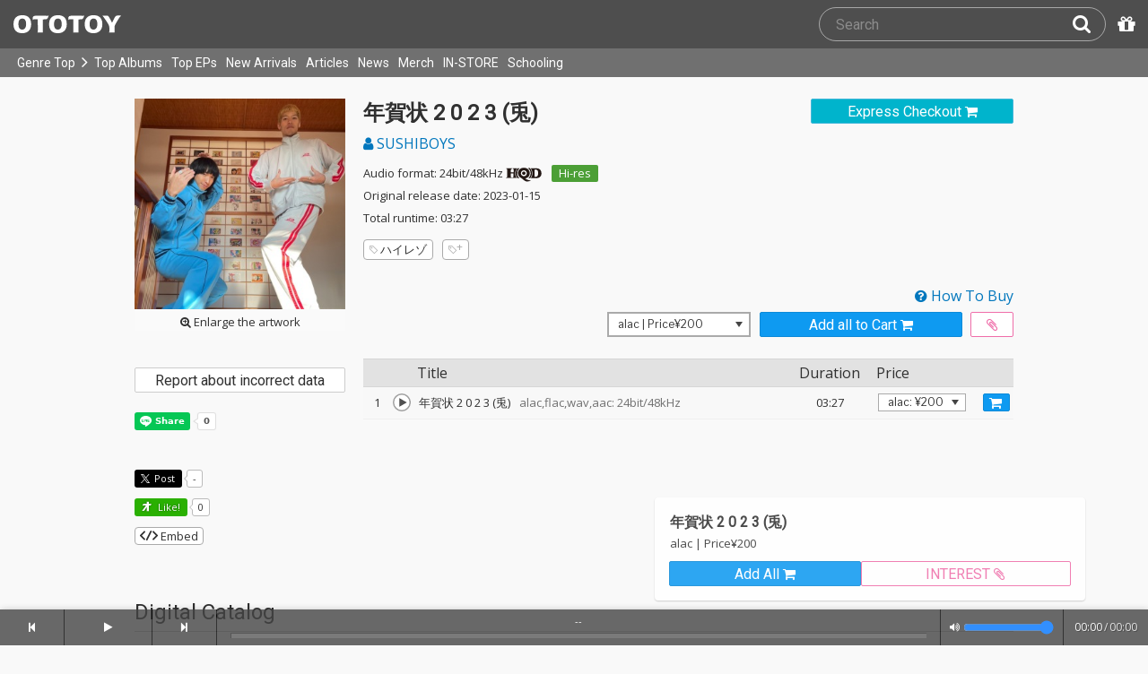

--- FILE ---
content_type: text/html; charset=UTF-8
request_url: https://ototoy.jp/_/default/p/1515904
body_size: 25428
content:
<!DOCTYPE html><html xmlns="http://www.w3.org/1999/xhtml" xml:lang="ja" lang="ja" prefix="og: http://ogp.me/ns# fb: http://ogp.me/ns/fb# music: http://ogp.me/ns/music#">
  <head>
    <!-- Google Tag Manager -->
    <script>/*<![CDATA[*/(function(w,d,s,l,i){w[l]=w[l]||[];w[l].push({'gtm.start':
    new Date().getTime(),event:'gtm.js'});var f=d.getElementsByTagName(s)[0],
    j=d.createElement(s),dl=l!='dataLayer'?'&l='+l:'';j.async=true;j.src=
    'https://www.googletagmanager.com/gtm.js?id='+i+dl;f.parentNode.insertBefore(j,f);
    })(window,document,'script','dataLayer','GTM-KJPPS7N');/*]]>*/</script>
    <!-- End Google Tag Manager -->

    <meta charset="utf-8"/>

    <link rel="preload" as="font" type="font/woff2" crossorigin="anonymous" href="https://cdnjs.cloudflare.com/ajax/libs/font-awesome/4.7.0/fonts/fontawesome-webfont.woff2?v=4.7.0"/>
    <link rel="preload" as="style" href="/common/css/global_header.css?60c5415ea"/>
    <link rel="preload" as="image" href="https://imgs.ototoy.jp/common/images/logo/ototoy_logo.svg"/>

    <link rel="preconnect" href="https://imgs.ototoy.jp" crossorigin="anonymous"/>
    <link rel="preconnect" href="https://www.google-analytics.com" crossorigin="anonymous"/>
    <link rel="preconnect" href="https://fonts.googleapis.com" crossorigin="anonymous"/>

    <link rel="canonical" href="https://ototoy.jp/_/default/p/1515904"/>
    <base href="/l"/>
    <meta http-equiv="X-UA-Compatible" content="IE=Edge"/>
    <meta name="format-detection" content="telephone=no"/>
    <meta name="Author" content="ototoy"/>
    <meta name="copyright" content="Copyright OTOTOY inc. All Rights Reserved."/>
    <meta name="robots" content="INDEX, FOLLOW"/>
    <meta name="description" content="「年賀状 2 0 2 3 (兎)」の試聴・ダウンロード：ハイレゾ音楽配信と音楽記事はOTOTOYで！ "/>
    <meta name="keywords" content="ロスレス,ハイレゾ,ダウンロード,ALAC,FLAC,AAC,WAV,DSD,音楽配信,試聴,インタビュー,レビュー,ニュース,lossless,download"/>
    <meta property="fb:app_id" content="463865400317213"/>
    <meta name="google-site-verification" content="4QKOk6MHwrdrIl0cqPofijuBRnMtUQWPeJkG6-Bv9fk"/>
    <meta name="viewport" content="width=device-width"/>
    
    <link rel="alternate" type="application/atom+xml" title="" href=""/>
    <link type="application/opensearchdescription+xml" rel="search" href="/osd.xml"/>

    <script src="/common/ext/jquery-current.min.js?60c5415ea"></script>
    

    <script src="/common/ext/bootstrap_341/js/bootstrap.min.js" defer="defer"></script>
    <script src="/common/js/common.js?60c5415ea" defer="defer"></script><script src="/common/js/audiojs/audio.min.js?60c5415ea" defer="defer"></script><script src="/common/js/audio.common.js?60c5415ea" defer="defer"></script>
    <script src="/common/js/canonicalGA.js" defer="defer"></script>
    <script src="/common/js/footerFixed.js" defer="defer"></script>

    <link rel="stylesheet" type="text/css" href="https://fonts.googleapis.com/css?family=Roboto%7COpen+Sans%7CLibre+Franklin&amp;display=swap" crossorigin="anonymous"/>
    <link rel="stylesheet" href="/common/ext/bootstrap_341/css/bootstrap.min.css"/>
    <link rel="stylesheet" type="text/css" href="/common/css/common.css?60c5415ea"/>
    <link rel="stylesheet" type="text/css" href="/common/css/global_header.css?60c5415ea"/>

    
      <link rel="stylesheet" type="text/css" media="screen" href="../common/css/2panes.css?60c5415ea"/>
    

    <link rel="stylesheet" type="text/css" href="/common/css/ototoystyle.css?60c5415ea"/>
    <link rel="stylesheet" type="text/css" href="/common/css/audio.min.css?60c5415ea"/>
    

    

    <link rel="apple-touch-icon" href="/images/apple-touch-icons/128x128.png"/>
    <script>
    window.addEventListener('load', function() {
        if ('serviceWorker' in navigator) {
            navigator.serviceWorker.register("/serviceWorker.js");
        }
    });
    </script>
    <link href="/favicon.ico" rel="SHORTCUT ICON"/>
    <link rel="icon" href="/favicon.svg" type="image/svg+xml"/>
    <link rel="manifest" href="/manifest.json"/>
    <!--[if lt IE 9]>
	<script src="//css3-mediaqueries-js.googlecode.com/svn/trunk/css3-mediaqueries.js"></script>
    <![endif]-->
    
      <title>SUSHIBOYS / 年賀状 2 0 2 3 (兎) - OTOTOY</title>
    
    

    

    <link rel="preconnect" href="https://www.facebook.com" crossorigin="anonymous"/>
    <link rel="preconnect" href="https://cdnjs.cloudflare.com" crossorigin="anonymous"/>
    <link rel="prefetch" href="https://imgs.ototoy.jp/imgs/jacket/1515/00000003.1673758069.7238_320.jpg"/>

    <script type="text/javascript" src="/common/js/a2js.php?60c5415ea0047bb99" defer="defer"></script>
    <script type="text/javascript" src="/common/js/album.js?60c5415ea" defer="defer"></script>
    <script type="text/javascript" src="/common/js/cart-action.js?60c5415ea" defer="defer"></script>
    <script type="text/javascript" src="/common/js/cart-validate-pays.js?60c5415ea" defer="defer"></script>
    <script type="text/javascript" src="/common/js/fixed-cart-buttons.js?60c5415ea" defer="defer"></script>
    <script type="text/javascript" src="/common/js/ototoy.banner.js?60c5415ea" defer="defer"></script>
    <script type="text/javascript" src="/common/js/ototoy.util.js?60c5415ea" defer="defer"></script>
    <script type="text/javascript" src="/common/js/jquery.balloon.min.js" defer="defer"></script>
    <script type="text/javascript" src="//cdnjs.cloudflare.com/ajax/libs/jquery.bootstrapvalidator/0.5.1/js/bootstrapValidator.min.js" defer="defer"></script>

    <script type="text/javascript">
     window.addEventListener('load', function() {
       var excludeLinks = [];
       
       
       
       addBannerToAfterElm($("#bannerAfterHere"), {boxClass: "album-box", excludeLinks: excludeLinks});
     })
    </script>
    
      
    
    <script type="text/javascript">
      window.addEventListener('load', function() {
        $("#albums-we-recommend-section").each(function() {
          var id = $(this).attr("id");
          loadSliderList(id, "/l/loadRecommends.php?mode=disc\046base=album\046code=" + 1515904);
        });
        $("#albums-same-genre-section").each(function() {
          var id = $(this).attr("id");
          loadSliderList(id, "/l/loadRecommends.php?mode=genre\046base=album\046code=" + 1515904);
        });
      });
    </script>
    

    <link rel="stylesheet" type="text/css" media="screen" href="/common/css/cart.css?60c5415ea"/>
    <link rel="stylesheet" type="text/css" media="screen" href="/common/css/album.css?60c5415ea"/>
    <link rel="stylesheet" type="text/css" media="screen" href="/common/css/ototoylogo.css"/>
    <link rel="stylesheet" type="text/css" media="screen" href="/common/css/ototoystyle.css?60c5415ea"/>
    <link rel="stylesheet" type="text/css" media="screen" href="//cdnjs.cloudflare.com/ajax/libs/jquery.bootstrapvalidator/0.5.1/css/bootstrapValidator.min.css"/>

    <meta property="og:locale" content="ja_JP"/>
    <link rel="alternate" type="application/json+oembed" href="/embed/get.php?P=1515904&amp;format=json" title="年賀状 2 0 2 3 (兎) on OTOTOY Music Store"/>
    <link rel="alternate" type="text/xml+oembed" href="/embed/get.php?P=1515904&amp;format=xml" title="年賀状 2 0 2 3 (兎) on OTOTOY Music Store"/>

    <meta property="og:title" content="年賀状 2 0 2 3 (兎) / SUSHIBOYS on OTOTOY Music Store"/>
    <meta property="og:type" content="music.album"/>
    <meta property="og:image" content="https://imgs.ototoy.jp/imgs/jacket/1515/00000003.1673758069.7238_640.jpg"/>
    <meta property="og:image:width" content="640"/>
    <meta property="og:image:height" content="640"/>
    <meta property="og:url" content="https://ototoy.jp/_/default/p/1515904"/>
    <meta property="og:description" content="「年賀状 2 0 2 3 (兎)」の試聴・ダウンロード：ハイレゾ音楽配信と音楽記事はOTOTOYで！ "/>
    <meta name="twitter:card" content="player"/>
    <meta name="twitter:player" content="https://ototoy.jp/embed/player/album/1515904"/>
    <meta name="twitter:player:width" content="350"/>
    <meta name="twitter:player:height" content="480"/>
    <meta name="twitter:image" content="https://imgs.ototoy.jp/imgs/jacket/1515/00000003.1673758069.7238_640.jpg"/>
    <meta name="twitter:title" content="年賀状 2 0 2 3 (兎) / SUSHIBOYS on OTOTOY Music Store"/>
    <meta name="twitter:site" content="@ototoy_info"/>
    <meta name="twitter:app:country" content="JP"/>
    <meta name="twitter:app:name:iphone" content="OTOTOY App"/>
    <meta name="twitter:app:id:iphone" content="671495999"/>
    <meta name="twitter:app:name:ipad" content="OTOTOY App"/>
    <meta name="twitter:app:id:ipad" content="671495999"/>
    <meta property="og:site_name" content="OTOTOY"/>
  
  </head>
  <body>

    <!-- Google Tag Manager (noscript) -->
    <noscript><iframe src="https://www.googletagmanager.com/ns.html?id=GTM-KJPPS7N" height="0" width="0" style="display:none;visibility:hidden"></iframe></noscript>
    <!-- End Google Tag Manager (noscript) -->
    
    <div id="wrap">
      
<div class="header-nav-outer">
  <header class="global-header ">
    <div class="ototoy-logo">
      <a href="/top/?d=t">
        <img src="https://imgs.ototoy.jp/common/images/logo/ototoy_logo.svg" alt="OTOTOY" class=""/>
        <img class="premium" src="https://imgs.ototoy.jp/common/images/logo/ototoy_logo_premium.svg" alt="PREMIUM"/>
        <img class="superpremium" src="https://imgs.ototoy.jp/common/images/logo/ototoy_logo_superpremium.svg" alt="SUPERPREMIUM"/>
      </a>
    </div>

    


    <!--============ Search Box ============-->
    <div class="nav-search-box">
      <div id="search-parent">
	<!--
        <a href="/find/?q=" i18n:attributes="aria-label search" role="button"
           id="search-start-button" class="search-button" has-tooltip="">
          <i class="fa fa-lg fa-search"></i>
        </a>
        !-->
        <div id="search-box-parent">
          <form action="/find" method="GET" id="find_form">
            <input type="search" value="" name="q" class="search-box input" aria-labelledby="search-submit-button" tabindex="-1" placeholder="Search"/>
            <a href="/find/?q=">
              <button type="submit" id="search-submit-button" class="search-box submit" tabindex="-1" aria-label="Search"><i class="fa fa-lg fa-search"></i></button>
	    </a>
          </form>
        </div>
      </div>
      <!--============ /Search Box ============-->

      <a id="passcode-menu" href="/passcode" has-tooltip="" aria-label="Redeem Passcode" title="Redeem Passcode">
        <i class="fa fa-gift"></i>
      </a>
    </div>
  </header>

  <nav class="global-header-nav ">
    <div class="ototoy-logo">
      <a href="/top/?d=t">
        <img src="https://imgs.ototoy.jp/common/images/logo/ototoy_logo.svg" alt="OTOTOY" class=""/>
        <img class="premium" src="https://imgs.ototoy.jp/common/images/logo/ototoy_logo_premium.svg" alt="PREMIUM"/>
        <img class="superpremium" src="https://imgs.ototoy.jp/common/images/logo/ototoy_logo_superpremium.svg" alt="SUPERPREMIUM"/>
      </a>
    </div>

    <section class="nav-menu-group" data-nav-tablet="closed">
      <div class="nav-menu-open">
        <button type="button" aria-label="Menu">
          <i class="fa fa-bars"></i><i class="fa fa-caret-down desktop"></i>
        </button>
      </div>
      <ul class="nav-menu modal-at-mobile" data-name="Menu">
        
          <li><a href="https://ototoy.jp/top/">Genre Top</a></li>
          <li class="desktop scroll-down"><a href="https://ototoy.jp/top/" class="genre-top-icon icon-all" aria-label="Genre Top"></a></li>
          <li class="desktop nav-menu-caret" aria-hidden="true"><span><i class="fa fa-angle-right"></i></span></li>
          <li><a href="https://ototoy.jp/charts/weekly/album">Top Albums</a></li>
          <li><a href="https://ototoy.jp/charts/weekly/ep">Top EPs</a></li>
          <li><a href="https://ototoy.jp/newreleases/">New Arrivals</a></li>
          <li><a href="https://ototoy.jp/features/">Articles</a></li>
          <li><a href="https://ototoy.jp/news/">News</a></li>
          <li><a href="https://ototoy.jp/merch/">Merch</a></li>
        
        
        <li class="mobile"><a href="https://ototoy.jp/live/">ONLINE IN-STORE</a></li>
        <li class="desktop school"><a href="https://ototoy.jp/live/">IN-STORE</a></li>
        <li class="school"><a href="https://ototoy.jp/school/">Schooling</a></li>
        <li class="mobile border-top">
          <a href="https://ototoy.jp/find/"><i class="fa fa-lg fa-search"></i>Search</a>
          <a href="https://ototoy.jp/about/help"><i class="fa fa-lg fa-question-circle"></i>Help</a>
        </li>
      </ul>
    </section>

    <!--============ .user ============-->
    <section class="user-menu" aria-label="User Menu">

      <div id="personal">
        <button type="button" aria-controls="sub-menu" aria-expanded="false" aria-label="Open menu">
          <i aria-hidden="true" class="fa fa-user-o"></i>
          <span id="identity_content" class="desktop">Guest</span>
          <i aria-hidden="true" class="fa fa-caret-down desktop"></i>
        </button>
        <a href="/message/" class="badge badge-msg" aria-label="Messages">0</a>

        <ul id="sub-menu" class="sub-menu modal-at-mobile">
          <li class="logon mobile border-bottom" id="submenu-user-name"><i class="fa fa-user"></i>&nbsp;<span></span></li>
          <li class="anon mobile"><a href="https://ototoy.jp/collections/">Collections</a></li>
          <li class=""><i class="fa fa-gift"></i><a href="https://ototoy.jp/passcode">Redeem Passcode</a></li>
          <li class="anon border-top"><a href="https://ototoy.jp/auth/login.php">Sign In</a></li>
          <li class="anon"><a href="https://ototoy.jp/auth/signup.php">Sign Up</a></li>
          <li class="anon desktop"><span class="sub-menu-message">Guest mode has some restrictions. Please sign in or sign up for free to use all the features of OTOTOY.</span></li>
          <li class="anon mobile"><span class="sub-menu-message">Guest Mode</span></li>
          <li class="logon messages border-bottom"><a href="https://ototoy.jp/message/">Messages</a></li>
          <li class="logon mobile tablet"><a href="https://ototoy.jp/collections/">Collections</a></li>
          <li class="logon desktop"><a href="https://ototoy.jp/home/">My Page</a></li>
          <li class="logon"><a href="https://ototoy.jp/profile/preference">Settings</a></li>
          <li class="logon"><a href="https://ototoy.jp/profile/creditcard.php">Register Your Card</a></li>
          <li class="logon"><a href="https://ototoy.jp/collections/_queues_">Purchase History</a></li>
          <li class="logon"><a href="https://ototoy.jp/point/">Points History</a></li>
          <li class="logon"><a href="https://ototoy.jp/coupon/">OTOTOY Coupon</a></li>
          <li class="logon border-top">
            <form action="https://ototoy.jp/auth/logout.php" method="post">
              <button type="submit">Sign Out</button>
            </form>
          </li>
        </ul>
      </div>

      <div id="cart-menu">
        <a href="https://ototoy.jp/cart" id="cart_anchor" aria-label="カートへ">
          <i class="fa fa-shopping-cart" aria-hidden="true"></i><span class="desktop">Cart</span>
          <span class="badge cart-badge">0</span>
        </a>
      </div>

      <div id="collections-menu" class="desktop">
        <a href="https://ototoy.jp/collections/" id="collections_anchor" aria-label="Collections" title="Listen at OTOTOY">
          <i class="fa fa-cloud-download" aria-hidden="true"></i><span class="desktop">Collections</span>
        </a>
      </div>

      <div id="help-menu" class="desktop">
        <a href="https://ototoy.jp/about/help" aria-label="Collections">
          <i class="fa fa-lg fa-question-circle"></i><span class="desktop">Help</span>
        </a>
      </div>
    </section>
    <!--============ /.user ============-->
  </nav>
</div>


      <div class="js-header-notification header-notification"></div>
      <div id="content">
        <div id="row" class="clearfix">
          
          
      <div class="album-wrapper">
        <div class="album-box">

          <div id="jacket-full-wrapper" aria-hidden="true">
            <img alt="album jacket" src="https://imgs.ototoy.jp/imgs/jacket/1515/00000003.1673758069.7238_320.jpg" data-src="https://imgs.ototoy.jp/imgs/jacket/1515/00000003.1673758069.7238orig.jpg" width="100%"/>
            <div class="jacket-bar">
              <a href="https://imgs.ototoy.jp/imgs/jacket/1515/00000003.1673758069.7238orig.jpg" class="oty-btn-login" download="年賀状 2 0 2 3 (兎).jpg" role="button" aria-label="Downloae artwork">
                <i class="fa fa-download"></i>Download
              </a>
              <button name="close-jacket" type="button" class="oty-btn-plain" role="button" aria-label="Close">
                <i class="fa fa-close"></i>Close
              </button>
            </div>
          </div>
          <div class="album-rows top clearfix">
            <!-- album artwork -->
            <div class="album-artwork">
              <button name="artwork-modal" type="button">
                <figure>
                  <img src="https://imgs.ototoy.jp/imgs/jacket/1515/00000003.1673758069.7238_320.jpg" class="photo" alt="年賀状 2 0 2 3 (兎)" width="240" height="240"/>
                  
                    <figcaption class="mobile">
                      <i class="fa fa-search-plus"></i>&nbsp;Open this artwork in new tab
                    </figcaption>
                    <figcaption class="desktop">
                      <i class="fa fa-search-plus"></i>&nbsp;Enlarge the artwork
                    </figcaption>
                  
                </figure>
              </button>
            </div>

            <!-- album title &  purchase_form -->
            <div class="album-meta-data need-login">
              
                <span class="express_checkout_button btn-slim btn-not-so-slim oty-btn-exbuy">
                  <a class="add2cart " tracks="12500602" entire-free="0" data-action-mode="express" href="/cart/expressCO/">
                    
                      <span>Express Checkout</span>
                      <i aria-hidden="true" class="fa fa-shopping-cart"></i>
                    
                    
                  </a>
                </span>
              

              

              <h1 class="album-title">年賀状 2 0 2 3 (兎)</h1>

              <p class="album-artist">
                <span class="album-artist">
                  <a href="/_/default/a/186470">
                    <i class="fa fa-user"></i> SUSHIBOYS
                  </a><!-- interim -->
                  
                </span><!-- interim -->
              </p>

              <!-- album meta -->
              <div class="detail">
                <p class="hqd-logo">
                  <span>Audio format: 24bit/48kHz</span>
                  
                    <a href="/feature/hqd" title="HQDについて"><img src="/common/images/hqd_logo.svg" alt="HQD" width="40" height="16"/></a>
                  
                  
                  <a id="highres-lossless-tag" class="highres disabled" href="/feature/highresolution">Hi-res</a>
                  
                </p>

                

                <p class="release-day">Original release date: 2023-01-15</p>

                

                

                <p class="total-duration">Total runtime: 03:27</p>

                
              </div>

              <!-- tag cloud -->
              <ul class="tag-cloud">
                
                  <li><a class="oty-btn-tag" href="/tags/%E3%83%8F%E3%82%A4%E3%83%AC%E3%82%BE"><i class="oty oty-tag-ol"></i>ハイレゾ</a></li>
                
                <li><a class="oty-btn-tag" href="/opus/add_tag.php?P=1515904" rel="ugc nofollow" aria-label="Add tags">
                  <i class="oty oty-tag-ol"></i><i class="oty oty-sub-plus"></i></a>
                </li>
                
              </ul>

            </div>

            
              <div class="purchase_form clearfix">
                <a class="link-to-help" href="/feature/howtobuy">
                  <i class="fa fa-question-circle"></i>&nbsp;How To Buy
                </a>
                
                <div class="clearfix before_format"></div>
                

                

                

                  
                  
                    
                    
                    <div class="format_wrap">
                      <div class="formats">
                        <select name="format" id="album_format" aria-label="Select format" class="sound_format">
                          
                            <option value="alac" selected="selected">alac |  Price&yen;200</option>
                          
                            <option value="flac">flac |  Price&yen;200</option>
                          
                            <option value="wav">wav |  Price&yen;200</option>
                          
                            <option value="aac">aac |  Price&yen;200</option>
                          
                        </select>
                      </div>
                      <div id="desc_formats" style="display:none;">alac : lossless, for macOS & iOS<br/>flac : lossless, for Windows & Android<br/>wav : PCM format with an ID3v2 chunk<br/>aac & mp3 : lossy but very compact sized</div>
                    </div>

                    
                    
                      <div class="purchase_buttons clearfix">
                        <span class="cart_button btn-slim btn-not-so-slim oty-btn-buy">
                          <a href="/cart/" class="add2cart " tracks="12500602" title="Add all to Cart">
                            <span>Add all to Cart</span>
                            <i class="fa fa-shopping-cart fa-2x"></i>
                          </a>
                        </span>
                        <span class="wish_button btn-slim btn-not-so-slim oty-btn-wish" id="wish-button">
                          <a href="/cart/" class="add2wish " tracks="12500602" title="Add all to INTEREST">
                            <span class="ld-hidden">
                              <span>Add all to INTEREST</span>
                            </span>
                            <i class="fa fa-paperclip"></i>
                          </a>
                        </span>
                      </div>
                      <div id="wish_help" style="display:none;">This item has been added to your INTEREST list.<br />You can view items saved to INTEREST on <a href="/cart/">your cart page</a>.</div>
                    
                    
                  

                
                
                
              </div>
            
          </div>

          <div class="album-rows second clearfix">
            <div class="album-tracks">

              <span id="trial-desc" hidden="">Trial</span>
              <!-- track list -->
              <table class="tracklist" id="tracklist">
                <tr><th></th><th></th><th>Title</th><th class="item center">Duration</th><th>Price</th></tr>
                
                  
                  <tr class="">
                    <td class="num center">
                      1
                    </td>
                    <td class="play-btn center">
                      
                        <div audiosource="">
                          <button type="button" data-src="//ototoy.jp/api/trial/op/12500602.mp3" title="年賀状 2 0 2 3 (兎)" artist="SUSHIBOYS" trackcode="12500602" tn="1" aria-labelledby="title-12500602 trial-desc">
                            <canvas id="cvs_12500602" width="22" height="22" tn="1" dn="1" apage="true">
			    </canvas>
                          </button>
                        </div>
                        
                      
                      
                    </td>
                    <td class="item">
                      
                      <span id="title-12500602">年賀状 2 0 2 3 (兎)</span>
                      
                      <span class="spec">&ensp;alac,flac,wav,aac: 24bit/48kHz</span>
                      
                      
                      
                    </td>
                    <td class="item center">03:27</td>
                    <td class="item center">
                      
                      
                        <select class="sound_format_track" id="track_format_12500602">
                          
                            <option value="alac" track="12500602" format="alac">alac: &yen;200</option>
                            <option value="flac" track="12500602" format="flac">flac: &yen;200</option>
                            <option value="wav" track="12500602" format="wav">wav: &yen;200</option>
                            <option value="aac" track="12500602" format="aac">aac: &yen;199</option>
                          
                          
                        </select>
                        <button class="each2cart cart_button tight oty-btn-buy" type="button" data-track-code="12500602" track="12500602" aria-label="Add track to Cart">
                          <span class="mobile">Add Track</span>
                          <i class="fa fa-shopping-cart fa-2x"></i>
                        </button>
                      
                    </td>
                    
                  </tr>
                
              </table>

              <script>
                window.addEventListener("load", function(event) {
                
                  ga('ec:addProduct', {
                  'id': 12500602,
                  'name': "年賀状 2 0 2 3 (兎)"
                  });
                
                ga('ec:setAction','detail');
                ga('send', 'event', 'UX', 'view', 'view album page');
                });
              </script>

            </div>

            <div class="album-addendum">
              <!-- Attachments -->
              
                

                <!-- Attachments For Preorder -->
                
              
              

              <!-- Album Tags -->
              

              <!-- edit  -->
              

              <!-- Addendum -->
              

              <!-- Review -->
              

              <div class="report-incorrect-data">
                <form action="/contact" method="get">
                  <button class="btn btn-default btn-block btn-slim oty-btn" type="submit">Report about incorrect data</button>
                  <input type="hidden" name="volatile_type" value="Report problems, incorrect data, or strange phrases or words"/>
                    <input type="hidden" name="album" value="1515904"/>
                </form>
              </div>

	      <!-- social buttons -->
	      <div class="addendum">
		<ul class="social-button">
		  <li>
		    <div class="line-it-button" data-lang="en" data-type="share-a" data-ver="3" data-url="https://ototoy.jp/_/default/p/1515904" data-color="default" data-size="small" data-count="true" style="display: none;"></div>
		  </li>
                  <li>
		    <div class="fb-share-button" data-href="https://ototoy.jp/_/default/p/1515904" data-layout="button_count" data-size="small"><a target="_blank" href="https://www.facebook.com/sharer/sharer.php?u=https%3A%2F%2Fototoy.jp%2F_%2Fdefault%2Fp%2F1515904&amp;src=sdkpreparse" class="fb-xfbml-parse-ignore"></a></div>
                  </li>
		  <li>
		    <a href="https://twitter.com/share" class="twitter-share-buttoon" data-url="https://ototoy.jp/_/default/p/1515904" data-text="SUSHIBOYS / 年賀状 2 0 2 3 (兎) #ototoy" data-count="horizontal" data-lang="en"></a>
                  </li>
                  <li>
                    <button class="oty-btn-sns ologo-oty-btn-oiine ototoy-iine 0" data-key="Y5M7%2BFmcbfctB%2FmXLu59mDWMlXoGbQ8PypmB8w2shsEmZLZG3hKSCx6AAVod5k6zDdamN3adQro%3D" role="button">
                      Like!
                      
                    </button>
                    <span class="iine">0</span>
                  </li>
                  <li>
                    <button class="oty-btn-plain" name="share-embed" type="button">
                      <svg id="embed-code" xmlns="http://www.w3.org/2000/svg" viewBox="0 0 22 12">
  <path fill="currentColor" d="M5.5 11.6a1.1 1.1 0 0 1-.7-.3L.3 6.7a1 1 0 0 1 0-1.4L4.8.7a1 1 0 0 1 1.4 0 1 1 0 0 1 0 1.4L2.4 6l3.8 3.9a1 1 0 0 1 0 1.4.9.9 0 0 1-.7.3zM16.5 11.6a.9.9 0 0 1-.7-.3 1 1 0 0 1 0-1.4L19.6 6l-3.8-3.9a1 1 0 0 1 0-1.4 1 1 0 0 1 1.4 0l4.5 4.6a1 1 0 0 1 0 1.4l-4.5 4.6a1.1 1.1 0 0 1-.7.3zM8.5 12h-.4a1.1 1.1 0 0 1-.5-1.3l5-10a1.1 1.1 0 0 1 1.3-.6 1.1 1.1 0 0 1 .5 1.3l-5 10a1 1 0 0 1-.9.6z"/>
</svg>

                      Embed
                    </button>
                  </li>
		</ul>
	      </div>

            </div>
          </div>
          <div class="share-panel-wrapper" style="display:none" data-album-code="1515904">
            <aside>
              <button name="close-modal" class="oty-btn-plain" type="button">
                <i class="fa fa-close"></i>Close
              </button>
              <form class="controls">
                <p>Player Type:</p>
                <span class="control-group">
                  <input id="radio-horizontal" name="type" type="radio" value="horizontal" checked="checked"/>
                  <label for="radio-horizontal">
                    <img alt="icon" src="/common/images/player-h.png" aria-hidden="true"/>
                    Horizontal
                  </label>
                </span>
                <span class="control-group">
                  <input id="radio-vertical" name="type" type="radio" value="vertical"/>
                  <label for="radio-vertical">
                    <img alt="icon" src="/common/images/player-v.png" aria-hidden="true"/>
                    Vertical
                  </label>
                </span>
              </form>
              <textarea name="iframe-code" rows="6" readonly="readonly">&lt;iframe src="https://ototoy.jp/embed/player/album/1515904" height="360" width="620" title="SUSHIBOYS / 年賀状 2 0 2 3 (兎) on OTOTOY Music Store" loading="lazy"&gt;&lt;/iframe&gt;</textarea>
              <button class="oty-btn-exbuy" name="copy" type="button">Copy</button>
            </aside>
            <div class="share-iframe-wrapper horizontal">
              <!-- <iframe></iframe> -->
            </div>
          </div>
        </div>
        <!-- /THREE COLUMN -->

        <!-- IF HAVING CHILD PACKAGES -->
        

        <!-- IF HAVING PARENT PACKAGES -->
        

        <!-- FEATURES COLUMN -->
	<!-- Mobile -->
        
	<!-- /Mobile -->
        <!-- /FEATURES COLUMN -->

        <!-- DISCOGRAPHY -->
	<!-- Mobile -->
        <section id="discography-section-sd" class="album-box clearfix">
          <div class="album-rows">
            <h3 class="section-header">Digital Catalog</h3>
            <div id="discography" class="clearfix">
  <div class="discography flexrow justify-center">
    <div class="flexcol col2  album">
        <div class="jacket">
          <a href="/_/default/p/3343509">
            <div class="img-outer">
              <div class="img-jacket"><img loading="lazy" src="https://imgs.ototoy.jp//imgs/jacket/3343/00000003.3343509.1767149246.1638_180.jpg" width="140" height="140" alt="年賀状2026 (午)"/></div>
              
              
                <div class="c-badge lossless"><img src="/common/images/badge-en-lossless.png" alt="Lossless" width="46" height="46"/></div>
                
                
                
                <div class="c-badge new"><img src="/common/images/badge-en-new.png" alt="New" width="46" height="46"/></div>
                
                
              
            </div>
          </a>
        </div>
        <div class="caption">
          <div class="text-fade-out"><div class="title"><a href="/_/default/p/3343509">年賀状2026 (午)</a></div></div>

          <span class="genre" data-genre="HipHop/R&amp;B"><img alt="HipHop/R&amp;B" src="/common/images/genre-icon-g-ghr.svg"/></span>

          <div class="text-fade-out"><div class="artist">
            
            <a href="/_/default/a/186470">SUSHIBOYS</a>
          </div></div>
          <p class="review campaign"><span data-nosnippet="true"></span></p>
          
          
            
          
          <div class="explict_mark-num_trucks-wrapper">
            <div class="num_trucks"><span>1 track</span> </div>
            
          </div>
	</div>
    </div><div class="flexcol col2  album">
        <div class="jacket">
          <a href="/_/default/p/3343495">
            <div class="img-outer">
              <div class="img-jacket"><img loading="lazy" src="https://imgs.ototoy.jp//imgs/jacket/3343/00000003.3343495.1767149147.6123_180.jpg" width="140" height="140" alt="年賀状2026 (午)"/></div>
              
              
                
                <div class="c-badge hires"><img src="/common/images/badge-en-hires.png" alt="High Resolution" width="46" height="46"/></div>
                
                
                <div class="c-badge new"><img src="/common/images/badge-en-new.png" alt="New" width="46" height="46"/></div>
                
                
              
            </div>
          </a>
        </div>
        <div class="caption">
          <div class="text-fade-out"><div class="title"><a href="/_/default/p/3343495">年賀状2026 (午)</a></div></div>

          <span class="genre" data-genre="HipHop/R&amp;B"><img alt="HipHop/R&amp;B" src="/common/images/genre-icon-g-ghr.svg"/></span>

          <div class="text-fade-out"><div class="artist">
            
            <a href="/_/default/a/186470">SUSHIBOYS</a>
          </div></div>
          <p class="review campaign"><span data-nosnippet="true"></span></p>
          
          
            
          
          <div class="explict_mark-num_trucks-wrapper">
            <div class="num_trucks"><span>1 track</span> </div>
            
          </div>
	</div>
    </div><div class="flexcol col2  album">
        <div class="jacket">
          <a href="/_/default/p/3044623">
            <div class="img-outer">
              <div class="img-jacket"><img loading="lazy" src="https://imgs.ototoy.jp//imgs/jacket/3044/00000003.3044623.1759007127.618_180.jpg" width="140" height="140" alt="ひ"/></div>
              
              
                <div class="c-badge lossless"><img src="/common/images/badge-en-lossless.png" alt="Lossless" width="46" height="46"/></div>
                
                
                
                
                
                
              
            </div>
          </a>
        </div>
        <div class="caption">
          <div class="text-fade-out"><div class="title"><a href="/_/default/p/3044623">ひ</a></div></div>

          <span class="genre" data-genre="HipHop/R&amp;B"><img alt="HipHop/R&amp;B" src="/common/images/genre-icon-g-ghr.svg"/></span>

          <div class="text-fade-out"><div class="artist">
            
            <a href="/_/default/a/186470">SUSHIBOYS</a>
          </div></div>
          <p class="review campaign"><span data-nosnippet="true"></span></p>
          
          
            
          
          <div class="explict_mark-num_trucks-wrapper">
            <div class="num_trucks"><span>13 tracks</span> </div>
            
          </div>
	</div>
    </div><div class="flexcol col2  album">
        <div class="jacket">
          <a href="/_/default/p/3044520">
            <div class="img-outer">
              <div class="img-jacket"><img loading="lazy" src="https://imgs.ototoy.jp//imgs/jacket/3044/00000003.3044520.1759008036.8602_180.jpg" width="140" height="140" alt="ひ"/></div>
              
              
                
                <div class="c-badge hires"><img src="/common/images/badge-en-hires.png" alt="High Resolution" width="46" height="46"/></div>
                
                
                
                
                
              
            </div>
          </a>
        </div>
        <div class="caption">
          <div class="text-fade-out"><div class="title"><a href="/_/default/p/3044520">ひ</a></div></div>

          <span class="genre" data-genre="HipHop/R&amp;B"><img alt="HipHop/R&amp;B" src="/common/images/genre-icon-g-ghr.svg"/></span>

          <div class="text-fade-out"><div class="artist">
            
            <a href="/_/default/a/186470">SUSHIBOYS</a>
          </div></div>
          <p class="review campaign"><span data-nosnippet="true"></span></p>
          
          
            
          
          <div class="explict_mark-num_trucks-wrapper">
            <div class="num_trucks"><span>13 tracks</span> </div>
            
          </div>
	</div>
    </div>
  </div>
</div>
            <div id="expand-discography-m-t" class="more oty-btn-more"><span class="collapse-open"><i class="fa fa-chevron-down"></i> View More Digital Catalog</span><span class="collapse-close"><i class="fa fa-chevron-up"></i> Collapse</span></div>
            <div class="collapsed-discography-m">
              <div id="discography_c_m" class="clearfix">
  <div class="discography flexrow justify-center">
    <div class="flexcol col2 collapsed album">
        <div class="jacket">
          <a href="/_/default/p/3025891">
            <div class="img-outer">
              <div class="img-jacket"><img loading="lazy" src="https://imgs.ototoy.jp//imgs/jacket/3025/00000003.1756908784.6603_180.jpg" width="140" height="140" alt="賃貸"/></div>
              
              
                <div class="c-badge lossless"><img src="/common/images/badge-en-lossless.png" alt="Lossless" width="46" height="46"/></div>
                
                
                
                
                
                
              
            </div>
          </a>
        </div>
        <div class="caption">
          <div class="text-fade-out"><div class="title"><a href="/_/default/p/3025891">賃貸</a></div></div>

          <span class="genre" data-genre="HipHop/R&amp;B"><img alt="HipHop/R&amp;B" src="/common/images/genre-icon-g-ghr.svg"/></span>

          <div class="text-fade-out"><div class="artist">
            
            <a href="/_/default/a/186470">SUSHIBOYS</a>
          </div></div>
          <p class="review campaign"><span data-nosnippet="true"></span></p>
          
          
            
          
          <div class="explict_mark-num_trucks-wrapper">
            <div class="num_trucks"><span>1 track</span> </div>
            
          </div>
	</div>
    </div><div class="flexcol col2 collapsed album">
        <div class="jacket">
          <a href="/_/default/p/3025886">
            <div class="img-outer">
              <div class="img-jacket"><img loading="lazy" src="https://imgs.ototoy.jp//imgs/jacket/3025/00000003.1756908273.0812_180.jpg" width="140" height="140" alt="賃貸"/></div>
              
              
                
                <div class="c-badge hires"><img src="/common/images/badge-en-hires.png" alt="High Resolution" width="46" height="46"/></div>
                
                
                
                
                
              
            </div>
          </a>
        </div>
        <div class="caption">
          <div class="text-fade-out"><div class="title"><a href="/_/default/p/3025886">賃貸</a></div></div>

          <span class="genre" data-genre="HipHop/R&amp;B"><img alt="HipHop/R&amp;B" src="/common/images/genre-icon-g-ghr.svg"/></span>

          <div class="text-fade-out"><div class="artist">
            
            <a href="/_/default/a/186470">SUSHIBOYS</a>
          </div></div>
          <p class="review campaign"><span data-nosnippet="true"></span></p>
          
          
            
          
          <div class="explict_mark-num_trucks-wrapper">
            <div class="num_trucks"><span>1 track</span> </div>
            
          </div>
	</div>
    </div><div class="flexcol col2 collapsed album">
        <div class="jacket">
          <a href="/_/default/p/3010559">
            <div class="img-outer">
              <div class="img-jacket"><img loading="lazy" src="https://imgs.ototoy.jp//imgs/jacket/3010/00000003.1756540875.4585_180.jpg" width="140" height="140" alt="沼"/></div>
              
              
                
                <div class="c-badge hires"><img src="/common/images/badge-en-hires.png" alt="High Resolution" width="46" height="46"/></div>
                
                
                
                
                
              
            </div>
          </a>
        </div>
        <div class="caption">
          <div class="text-fade-out"><div class="title"><a href="/_/default/p/3010559">沼</a></div></div>

          <span class="genre" data-genre="HipHop/R&amp;B"><img alt="HipHop/R&amp;B" src="/common/images/genre-icon-g-ghr.svg"/></span>

          <div class="text-fade-out"><div class="artist">
            
            <a href="/_/default/a/186470">SUSHIBOYS</a>
          </div></div>
          <p class="review campaign"><span data-nosnippet="true"></span></p>
          
          
            
          
          <div class="explict_mark-num_trucks-wrapper">
            <div class="num_trucks"><span>1 track</span> </div>
            
          </div>
	</div>
    </div><div class="flexcol col2 collapsed album">
        <div class="jacket">
          <a href="/_/default/p/3010534">
            <div class="img-outer">
              <div class="img-jacket"><img loading="lazy" src="https://imgs.ototoy.jp//imgs/jacket/3010/00000003.1756540878.2672_180.jpg" width="140" height="140" alt="沼"/></div>
              
              
                <div class="c-badge lossless"><img src="/common/images/badge-en-lossless.png" alt="Lossless" width="46" height="46"/></div>
                
                
                
                
                
                
              
            </div>
          </a>
        </div>
        <div class="caption">
          <div class="text-fade-out"><div class="title"><a href="/_/default/p/3010534">沼</a></div></div>

          <span class="genre" data-genre="HipHop/R&amp;B"><img alt="HipHop/R&amp;B" src="/common/images/genre-icon-g-ghr.svg"/></span>

          <div class="text-fade-out"><div class="artist">
            
            <a href="/_/default/a/186470">SUSHIBOYS</a>
          </div></div>
          <p class="review campaign"><span data-nosnippet="true"></span></p>
          
          
            
          
          <div class="explict_mark-num_trucks-wrapper">
            <div class="num_trucks"><span>1 track</span> </div>
            
          </div>
	</div>
    </div><div class="flexcol col2 collapsed album">
        <div class="jacket">
          <a href="/_/default/p/2516651">
            <div class="img-outer">
              <div class="img-jacket"><img loading="lazy" src="https://imgs.ototoy.jp//imgs/jacket/2516/00000003.1736390570.1293_180.jpg" width="140" height="140" alt="年賀状2025 (巳)"/></div>
              
              
                
                <div class="c-badge hires"><img src="/common/images/badge-en-hires.png" alt="High Resolution" width="46" height="46"/></div>
                
                
                
                
                
              
            </div>
          </a>
        </div>
        <div class="caption">
          <div class="text-fade-out"><div class="title"><a href="/_/default/p/2516651">年賀状2025 (巳)</a></div></div>

          <span class="genre" data-genre="HipHop/R&amp;B"><img alt="HipHop/R&amp;B" src="/common/images/genre-icon-g-ghr.svg"/></span>

          <div class="text-fade-out"><div class="artist">
            
            <a href="/_/default/a/186470">SUSHIBOYS</a>
          </div></div>
          <p class="review campaign"><span data-nosnippet="true"></span></p>
          
          
            
          
          <div class="explict_mark-num_trucks-wrapper">
            <div class="num_trucks"><span>1 track</span> </div>
            
          </div>
	</div>
    </div><div class="flexcol col2 collapsed album">
        <div class="jacket">
          <a href="/_/default/p/2516649">
            <div class="img-outer">
              <div class="img-jacket"><img loading="lazy" src="https://imgs.ototoy.jp//imgs/jacket/2516/00000003.1736390568.4398_180.jpg" width="140" height="140" alt="年賀状2025 (巳)"/></div>
              
              
                <div class="c-badge lossless"><img src="/common/images/badge-en-lossless.png" alt="Lossless" width="46" height="46"/></div>
                
                
                
                
                
                
              
            </div>
          </a>
        </div>
        <div class="caption">
          <div class="text-fade-out"><div class="title"><a href="/_/default/p/2516649">年賀状2025 (巳)</a></div></div>

          <span class="genre" data-genre="HipHop/R&amp;B"><img alt="HipHop/R&amp;B" src="/common/images/genre-icon-g-ghr.svg"/></span>

          <div class="text-fade-out"><div class="artist">
            
            <a href="/_/default/a/186470">SUSHIBOYS</a>
          </div></div>
          <p class="review campaign"><span data-nosnippet="true"></span></p>
          
          
            
          
          <div class="explict_mark-num_trucks-wrapper">
            <div class="num_trucks"><span>1 track</span> </div>
            
          </div>
	</div>
    </div><div class="flexcol col2 collapsed album">
        <div class="jacket">
          <a href="/_/default/p/2374519">
            <div class="img-outer">
              <div class="img-jacket"><img loading="lazy" src="https://imgs.ototoy.jp//imgs/jacket/2374/00000003.1728645731.5332_180.jpg" width="140" height="140" alt="What is your name?"/></div>
              
              
                <div class="c-badge lossless"><img src="/common/images/badge-en-lossless.png" alt="Lossless" width="46" height="46"/></div>
                
                
                
                
                
                
              
            </div>
          </a>
        </div>
        <div class="caption">
          <div class="text-fade-out"><div class="title"><a href="/_/default/p/2374519">What is your name?</a></div></div>

          <span class="genre" data-genre="HipHop/R&amp;B"><img alt="HipHop/R&amp;B" src="/common/images/genre-icon-g-ghr.svg"/></span>

          <div class="text-fade-out"><div class="artist">
            
            <a href="/_/default/a/186470">SUSHIBOYS</a>
          </div></div>
          <p class="review campaign"><span data-nosnippet="true"></span></p>
          
          
            
          
          <div class="explict_mark-num_trucks-wrapper">
            <div class="num_trucks"><span>1 track</span> </div>
            
          </div>
	</div>
    </div><div class="flexcol col2 collapsed album">
        <div class="jacket">
          <a href="/_/default/p/2342077">
            <div class="img-outer">
              <div class="img-jacket"><img loading="lazy" src="https://imgs.ototoy.jp//imgs/jacket/2342/00000003.1727078854.1157_180.jpg" width="140" height="140" alt="Ride"/></div>
              
              
                
                <div class="c-badge hires"><img src="/common/images/badge-en-hires.png" alt="High Resolution" width="46" height="46"/></div>
                
                
                
                
                
              
            </div>
          </a>
        </div>
        <div class="caption">
          <div class="text-fade-out"><div class="title"><a href="/_/default/p/2342077">Ride</a></div></div>

          <span class="genre" data-genre="HipHop/R&amp;B"><img alt="HipHop/R&amp;B" src="/common/images/genre-icon-g-ghr.svg"/></span>

          <div class="text-fade-out"><div class="artist">
            
            <a href="/_/default/a/186470">SUSHIBOYS</a>
          </div></div>
          <p class="review campaign"><span data-nosnippet="true"></span></p>
          
          
            
          
          <div class="explict_mark-num_trucks-wrapper">
            <div class="num_trucks"><span>1 track</span> </div>
            
          </div>
	</div>
    </div><div class="flexcol col2 collapsed album">
        <div class="jacket">
          <a href="/_/default/p/2342037">
            <div class="img-outer">
              <div class="img-jacket"><img loading="lazy" src="https://imgs.ototoy.jp//imgs/jacket/2342/00000003.1727077872.96_180.jpg" width="140" height="140" alt="Ride"/></div>
              
              
                <div class="c-badge lossless"><img src="/common/images/badge-en-lossless.png" alt="Lossless" width="46" height="46"/></div>
                
                
                
                
                
                
              
            </div>
          </a>
        </div>
        <div class="caption">
          <div class="text-fade-out"><div class="title"><a href="/_/default/p/2342037">Ride</a></div></div>

          <span class="genre" data-genre="HipHop/R&amp;B"><img alt="HipHop/R&amp;B" src="/common/images/genre-icon-g-ghr.svg"/></span>

          <div class="text-fade-out"><div class="artist">
            
            <a href="/_/default/a/186470">SUSHIBOYS</a>
          </div></div>
          <p class="review campaign"><span data-nosnippet="true"></span></p>
          
          
            
          
          <div class="explict_mark-num_trucks-wrapper">
            <div class="num_trucks"><span>1 track</span> </div>
            
          </div>
	</div>
    </div><div class="flexcol col2 collapsed album">
        <div class="jacket">
          <a href="/_/default/p/2076684">
            <div class="img-outer">
              <div class="img-jacket"><img loading="lazy" src="https://imgs.ototoy.jp//imgs/jacket/2076/00000003.1712443326.5657_180.jpg" width="140" height="140" alt="おにぎり"/></div>
              
              
                <div class="c-badge lossless"><img src="/common/images/badge-en-lossless.png" alt="Lossless" width="46" height="46"/></div>
                
                
                
                
                
                
              
            </div>
          </a>
        </div>
        <div class="caption">
          <div class="text-fade-out"><div class="title"><a href="/_/default/p/2076684">おにぎり</a></div></div>

          <span class="genre" data-genre="HipHop/R&amp;B"><img alt="HipHop/R&amp;B" src="/common/images/genre-icon-g-ghr.svg"/></span>

          <div class="text-fade-out"><div class="artist">
            
            <a href="/_/default/a/186470">SUSHIBOYS</a>
          </div></div>
          <p class="review campaign"><span data-nosnippet="true">SUSHIBOYS、新曲『おにぎり』をデジタルリリース</span></p>
          
          
            
          
          <div class="explict_mark-num_trucks-wrapper">
            <div class="num_trucks"><span>1 track</span> </div>
            <div class="explicit_mark"></div>
          </div>
	</div>
    </div><div class="flexcol col2 collapsed album">
        <div class="jacket">
          <a href="/_/default/p/1944003">
            <div class="img-outer">
              <div class="img-jacket"><img loading="lazy" src="https://imgs.ototoy.jp//imgs/jacket/1944/00000003.1703426689.1873_180.jpg" width="140" height="140" alt="年賀状2024(辰)"/></div>
              
              
                
                <div class="c-badge hires"><img src="/common/images/badge-en-hires.png" alt="High Resolution" width="46" height="46"/></div>
                
                
                
                
                
              
            </div>
          </a>
        </div>
        <div class="caption">
          <div class="text-fade-out"><div class="title"><a href="/_/default/p/1944003">年賀状2024(辰)</a></div></div>

          <span class="genre" data-genre="HipHop/R&amp;B"><img alt="HipHop/R&amp;B" src="/common/images/genre-icon-g-ghr.svg"/></span>

          <div class="text-fade-out"><div class="artist">
            
            <a href="/_/default/a/186470">SUSHIBOYS</a>
          </div></div>
          <p class="review campaign"><span data-nosnippet="true"></span></p>
          
          
            
          
          <div class="explict_mark-num_trucks-wrapper">
            <div class="num_trucks"><span>1 track</span> </div>
            
          </div>
	</div>
    </div><div class="flexcol col2 collapsed album">
        <div class="jacket">
          <a href="/_/default/p/1944002">
            <div class="img-outer">
              <div class="img-jacket"><img loading="lazy" src="https://imgs.ototoy.jp//imgs/jacket/1944/00000003.1703426687.7299_180.jpg" width="140" height="140" alt="年賀状2024(辰)"/></div>
              
              
                <div class="c-badge lossless"><img src="/common/images/badge-en-lossless.png" alt="Lossless" width="46" height="46"/></div>
                
                
                
                
                
                
              
            </div>
          </a>
        </div>
        <div class="caption">
          <div class="text-fade-out"><div class="title"><a href="/_/default/p/1944002">年賀状2024(辰)</a></div></div>

          <span class="genre" data-genre="HipHop/R&amp;B"><img alt="HipHop/R&amp;B" src="/common/images/genre-icon-g-ghr.svg"/></span>

          <div class="text-fade-out"><div class="artist">
            
            <a href="/_/default/a/186470">SUSHIBOYS</a>
          </div></div>
          <p class="review campaign"><span data-nosnippet="true"></span></p>
          
          
            
          
          <div class="explict_mark-num_trucks-wrapper">
            <div class="num_trucks"><span>1 track</span> </div>
            
          </div>
	</div>
    </div><div class="flexcol col2 collapsed album">
        <div class="jacket">
          <a href="/_/default/p/1720033">
            <div class="img-outer">
              <div class="img-jacket"><img loading="lazy" src="https://imgs.ototoy.jp//imgs/jacket/1720/00000003.1688023744.3719_180.jpg" width="140" height="140" alt="白米"/></div>
              
              
                <div class="c-badge lossless"><img src="/common/images/badge-en-lossless.png" alt="Lossless" width="46" height="46"/></div>
                
                
                
                
                
                
              
            </div>
          </a>
        </div>
        <div class="caption">
          <div class="text-fade-out"><div class="title"><a href="/_/default/p/1720033">白米</a></div></div>

          <span class="genre" data-genre="HipHop/R&amp;B"><img alt="HipHop/R&amp;B" src="/common/images/genre-icon-g-ghr.svg"/></span>

          <div class="text-fade-out"><div class="artist">
            
            <a href="/_/default/a/186470">SUSHIBOYS</a>
          </div></div>
          <p class="review campaign"><span data-nosnippet="true"></span></p>
          
          
            
          
          <div class="explict_mark-num_trucks-wrapper">
            <div class="num_trucks"><span>1 track</span> </div>
            
          </div>
	</div>
    </div><div class="flexcol col2 collapsed album">
        <div class="jacket">
          <a href="/_/default/p/1613518">
            <div class="img-outer">
              <div class="img-jacket"><img loading="lazy" src="https://imgs.ototoy.jp//imgs/jacket/1613/00000003.1686655265.4148_180.jpg" width="140" height="140" alt="木にしない"/></div>
              
              
                
                <div class="c-badge hires"><img src="/common/images/badge-en-hires.png" alt="High Resolution" width="46" height="46"/></div>
                
                
                
                
                
              
            </div>
          </a>
        </div>
        <div class="caption">
          <div class="text-fade-out"><div class="title"><a href="/_/default/p/1613518">木にしない</a></div></div>

          <span class="genre" data-genre="HipHop/R&amp;B"><img alt="HipHop/R&amp;B" src="/common/images/genre-icon-g-ghr.svg"/></span>

          <div class="text-fade-out"><div class="artist">
            
            <a href="/_/default/a/186470">SUSHIBOYS</a>
          </div></div>
          <p class="review campaign"><span data-nosnippet="true">「木にしない」＝「気にしない」というタイトルの通り、様々な悩みや葛藤を吹き飛ばすようなポジティブなエネルギーを感じさせる1曲。</span></p>
          
          
            
          
          <div class="explict_mark-num_trucks-wrapper">
            <div class="num_trucks"><span>1 track</span> </div>
            
          </div>
	</div>
    </div><div class="flexcol col2 collapsed album">
        <div class="jacket">
          <a href="/_/default/p/1613508">
            <div class="img-outer">
              <div class="img-jacket"><img loading="lazy" src="https://imgs.ototoy.jp//imgs/jacket/1613/00000003.1686654251.3874_180.jpg" width="140" height="140" alt="木にしない"/></div>
              
              
                <div class="c-badge lossless"><img src="/common/images/badge-en-lossless.png" alt="Lossless" width="46" height="46"/></div>
                
                
                
                
                
                
              
            </div>
          </a>
        </div>
        <div class="caption">
          <div class="text-fade-out"><div class="title"><a href="/_/default/p/1613508">木にしない</a></div></div>

          <span class="genre" data-genre="HipHop/R&amp;B"><img alt="HipHop/R&amp;B" src="/common/images/genre-icon-g-ghr.svg"/></span>

          <div class="text-fade-out"><div class="artist">
            
            <a href="/_/default/a/186470">SUSHIBOYS</a>
          </div></div>
          <p class="review campaign"><span data-nosnippet="true"></span></p>
          
          
            
          
          <div class="explict_mark-num_trucks-wrapper">
            <div class="num_trucks"><span>1 track</span> </div>
            
          </div>
	</div>
    </div><div class="flexcol col2 collapsed album">
        <div class="jacket">
          <a href="/_/default/p/1515904">
            <div class="img-outer">
              <div class="img-jacket"><img loading="lazy" src="https://imgs.ototoy.jp//imgs/jacket/1515/00000003.1673758069.7238_180.jpg" width="140" height="140" alt="年賀状 2 0 2 3 (兎)"/></div>
              
              
                
                <div class="c-badge hires"><img src="/common/images/badge-en-hires.png" alt="High Resolution" width="46" height="46"/></div>
                
                
                
                
                
              
            </div>
          </a>
        </div>
        <div class="caption">
          <div class="text-fade-out"><div class="title"><a href="/_/default/p/1515904">年賀状 2 0 2 3 (兎)</a></div></div>

          <span class="genre" data-genre="HipHop/R&amp;B"><img alt="HipHop/R&amp;B" src="/common/images/genre-icon-g-ghr.svg"/></span>

          <div class="text-fade-out"><div class="artist">
            
            <a href="/_/default/a/186470">SUSHIBOYS</a>
          </div></div>
          <p class="review campaign"><span data-nosnippet="true"></span></p>
          
          
            
          
          <div class="explict_mark-num_trucks-wrapper">
            <div class="num_trucks"><span>1 track</span> </div>
            
          </div>
	</div>
    </div><div class="flexcol col2 collapsed album">
        <div class="jacket">
          <a href="/_/default/p/1515899">
            <div class="img-outer">
              <div class="img-jacket"><img loading="lazy" src="https://imgs.ototoy.jp//imgs/jacket/1515/00000003.1673757493.1957_180.jpg" width="140" height="140" alt="年賀状 2 0 2 3 (兎)"/></div>
              
              
                <div class="c-badge lossless"><img src="/common/images/badge-en-lossless.png" alt="Lossless" width="46" height="46"/></div>
                
                
                
                
                
                
              
            </div>
          </a>
        </div>
        <div class="caption">
          <div class="text-fade-out"><div class="title"><a href="/_/default/p/1515899">年賀状 2 0 2 3 (兎)</a></div></div>

          <span class="genre" data-genre="HipHop/R&amp;B"><img alt="HipHop/R&amp;B" src="/common/images/genre-icon-g-ghr.svg"/></span>

          <div class="text-fade-out"><div class="artist">
            
            <a href="/_/default/a/186470">SUSHIBOYS</a>
          </div></div>
          <p class="review campaign"><span data-nosnippet="true"></span></p>
          
          
            
          
          <div class="explict_mark-num_trucks-wrapper">
            <div class="num_trucks"><span>1 track</span> </div>
            
          </div>
	</div>
    </div><div class="flexcol col2 collapsed album">
        <div class="jacket">
          <a href="/_/default/p/573198">
            <div class="img-outer">
              <div class="img-jacket"><img loading="lazy" src="https://imgs.ototoy.jp//imgs/jacket/0573/00000003.1608788742.4311_180.jpg" width="140" height="140" alt="SUSHIBOYSの騒音集 VOL.1"/></div>
              
              
                <div class="c-badge lossless"><img src="/common/images/badge-en-lossless.png" alt="Lossless" width="46" height="46"/></div>
                
                
                
                
                
                
              
            </div>
          </a>
        </div>
        <div class="caption">
          <div class="text-fade-out"><div class="title"><a href="/_/default/p/573198">SUSHIBOYSの騒音集 VOL.1</a></div></div>

          <span class="genre" data-genre="HipHop/R&amp;B"><img alt="HipHop/R&amp;B" src="/common/images/genre-icon-g-ghr.svg"/></span>

          <div class="text-fade-out"><div class="artist">
            
            <a href="/_/default/a/186470">SUSHIBOYS</a>
          </div></div>
          <p class="review campaign"><span data-nosnippet="true">口は災いの元。とは昔から良く言われたものだ。
ここ日本では言いたいことを口にしないことが美徳とされる謎の文化が存在している。
社会のシステムを妨害する発言などは”騒音”としてカテゴライズされてしまうくそみそな世の中らしい。
なら我々は騒音と呼ばれても構わない。
己に正直になった結果それが騒音と言われるのなら、騒音として世に出してしまおうじゃないか。
口で災いを起こしに来たぜ。
聴いてくれ俺らの騒音。</span></p>
          
          
            
          
          <div class="explict_mark-num_trucks-wrapper">
            <div class="num_trucks"><span>8 tracks</span> </div>
            <div class="explicit_mark"></div>
          </div>
	</div>
    </div><div class="flexcol col2 collapsed album">
        <div class="jacket">
          <a href="/_/default/p/573197">
            <div class="img-outer">
              <div class="img-jacket"><img loading="lazy" src="https://imgs.ototoy.jp//imgs/jacket/0573/00000003.1608788767.3156_180.jpg" width="140" height="140" alt="SUSHIBOYSの騒音集 VOL.1"/></div>
              
              
                
                <div class="c-badge hires"><img src="/common/images/badge-en-hires.png" alt="High Resolution" width="46" height="46"/></div>
                
                
                
                
                
              
            </div>
          </a>
        </div>
        <div class="caption">
          <div class="text-fade-out"><div class="title"><a href="/_/default/p/573197">SUSHIBOYSの騒音集 VOL.1</a></div></div>

          <span class="genre" data-genre="HipHop/R&amp;B"><img alt="HipHop/R&amp;B" src="/common/images/genre-icon-g-ghr.svg"/></span>

          <div class="text-fade-out"><div class="artist">
            
            <a href="/_/default/a/186470">SUSHIBOYS</a>
          </div></div>
          <p class="review campaign"><span data-nosnippet="true">口は災いの元。とは昔から良く言われたものだ。
ここ日本では言いたいことを口にしないことが美徳とされる謎の文化が存在している。
社会のシステムを妨害する発言などは”騒音”としてカテゴライズされてしまうくそみそな世の中らしい。
なら我々は騒音と呼ばれても構わない。
己に正直になった結果それが騒音と言われるのなら、騒音として世に出してしまおうじゃないか。
口で災いを起こしに来たぜ。
聴いてくれ俺らの騒音。</span></p>
          
          
            
          
          <div class="explict_mark-num_trucks-wrapper">
            <div class="num_trucks"><span>8 tracks</span> </div>
            <div class="explicit_mark"></div>
          </div>
	</div>
    </div><div class="flexcol col2 collapsed album">
        <div class="jacket">
          <a href="/_/default/p/449864">
            <div class="img-outer">
              <div class="img-jacket"><img loading="lazy" src="https://imgs.ototoy.jp//imgs/jacket/0449/00000003.1596765474.9112_180.jpg" width="140" height="140" alt="死んだら骨"/></div>
              
              
                <div class="c-badge lossless"><img src="/common/images/badge-en-lossless.png" alt="Lossless" width="46" height="46"/></div>
                
                
                
                
                
                
              
            </div>
          </a>
        </div>
        <div class="caption">
          <div class="text-fade-out"><div class="title"><a href="/_/default/p/449864">死んだら骨</a></div></div>

          <span class="genre" data-genre="HipHop/R&amp;B"><img alt="HipHop/R&amp;B" src="/common/images/genre-icon-g-ghr.svg"/></span>

          <div class="text-fade-out"><div class="artist">
            
            <a href="/_/default/a/186470">SUSHIBOYS</a>
          </div></div>
          <p class="review campaign"><span data-nosnippet="true">世界一の自殺大国日本で生まれた究極の悟りを音と言葉と時々魂で表現した、今最も天国に近いと言われている作品が遂にリリース。
現代の情報化社会で生きる人々は、生きとし生けるもの全てに共通する”死んだら骨”という真実から目を背けさせられている。
年金制度などはそれの最たるものだ。愚の骨頂である。
いつまでもダラダラと惰性で生きて、30年も40年も先の未来の安定を考え、今この瞬間を楽しむ事を忘れた平和ボケした現代人に贈る衝撃の真実が今ここに。</span></p>
          
          
            
          
          <div class="explict_mark-num_trucks-wrapper">
            <div class="num_trucks"><span>8 tracks</span> </div>
            
          </div>
	</div>
    </div><div class="flexcol col2 collapsed album">
        <div class="jacket">
          <a href="/_/default/p/435618">
            <div class="img-outer">
              <div class="img-jacket"><img loading="lazy" src="https://imgs.ototoy.jp//imgs/jacket/0435/00000003.1568256976.3157_180.jpg" width="140" height="140" alt="高速道路"/></div>
              
              
                <div class="c-badge lossless"><img src="/common/images/badge-en-lossless.png" alt="Lossless" width="46" height="46"/></div>
                
                
                
                
                
                
              
            </div>
          </a>
        </div>
        <div class="caption">
          <div class="text-fade-out"><div class="title"><a href="/_/default/p/435618">高速道路</a></div></div>

          <span class="genre" data-genre="HipHop/R&amp;B"><img alt="HipHop/R&amp;B" src="/common/images/genre-icon-g-ghr.svg"/></span>

          <div class="text-fade-out"><div class="artist">
            
            <a href="/_/default/a/186470">SUSHIBOYS</a>
          </div></div>
          <p class="review campaign"><span data-nosnippet="true"></span></p>
          
          
            
          
          <div class="explict_mark-num_trucks-wrapper">
            <div class="num_trucks"><span>1 track</span> </div>
            
          </div>
	</div>
    </div><div class="flexcol col2 collapsed album">
        <div class="jacket">
          <a href="/_/default/p/328724">
            <div class="img-outer">
              <div class="img-jacket"><img loading="lazy" src="https://imgs.ototoy.jp//imgs/jacket/0328/00000003.1554465621.5062_180.jpg" width="140" height="140" alt="DRUG"/></div>
              
              
                
                <div class="c-badge hires"><img src="/common/images/badge-en-hires.png" alt="High Resolution" width="46" height="46"/></div>
                
                
                
                
                
              
            </div>
          </a>
        </div>
        <div class="caption">
          <div class="text-fade-out"><div class="title"><a href="/_/default/p/328724">DRUG</a></div></div>

          <span class="genre" data-genre="HipHop/R&amp;B"><img alt="HipHop/R&amp;B" src="/common/images/genre-icon-g-ghr.svg"/></span>

          <div class="text-fade-out"><div class="artist">
            
            <a href="/_/default/a/186470">SUSHIBOYS</a>
          </div></div>
          <p class="review campaign"><span data-nosnippet="true"></span></p>
          
          
            
          
          <div class="explict_mark-num_trucks-wrapper">
            <div class="num_trucks"><span>1 track</span> </div>
            
          </div>
	</div>
    </div><div class="flexcol col2 collapsed album">
        <div class="jacket">
          <a href="/_/default/p/328721">
            <div class="img-outer">
              <div class="img-jacket"><img loading="lazy" src="https://imgs.ototoy.jp//imgs/jacket/0328/00000003.1554465020.3775_180.jpg" width="140" height="140" alt="DRUG"/></div>
              
              
                <div class="c-badge lossless"><img src="/common/images/badge-en-lossless.png" alt="Lossless" width="46" height="46"/></div>
                
                
                
                
                
                
              
            </div>
          </a>
        </div>
        <div class="caption">
          <div class="text-fade-out"><div class="title"><a href="/_/default/p/328721">DRUG</a></div></div>

          <span class="genre" data-genre="HipHop/R&amp;B"><img alt="HipHop/R&amp;B" src="/common/images/genre-icon-g-ghr.svg"/></span>

          <div class="text-fade-out"><div class="artist">
            
            <a href="/_/default/a/186470">SUSHIBOYS</a>
          </div></div>
          <p class="review campaign"><span data-nosnippet="true"></span></p>
          
          
            
          
          <div class="explict_mark-num_trucks-wrapper">
            <div class="num_trucks"><span>1 track</span> </div>
            
          </div>
	</div>
    </div><div class="flexcol col2 collapsed album">
        <div class="jacket">
          <a href="/_/default/p/168180">
            <div class="img-outer">
              <div class="img-jacket"><img loading="lazy" src="https://imgs.ototoy.jp//imgs/jacket/0168/00000003.1634519999.4211_180.jpg" width="140" height="140" alt="350"/></div>
              
              
                <div class="c-badge lossless"><img src="/common/images/badge-en-lossless.png" alt="Lossless" width="46" height="46"/></div>
                
                
                
                
                
                
              
            </div>
          </a>
        </div>
        <div class="caption">
          <div class="text-fade-out"><div class="title"><a href="/_/default/p/168180">350</a></div></div>

          <span class="genre" data-genre="HipHop/R&amp;B"><img alt="HipHop/R&amp;B" src="/common/images/genre-icon-g-ghr.svg"/></span>

          <div class="text-fade-out"><div class="artist">
            
            <a href="/_/default/a/186470">SUSHIBOYS</a>
          </div></div>
          <p class="review campaign"><span data-nosnippet="true">『WASABI』から約半年、MAGiC BOYZへの楽曲提供、私立恵比寿中学、lyrical schoolとのコラボ、ロックフェスへの出演など、業界、ジャンルの垣根無く縦横無尽に活動中のSUSHIBOYSが新作ＥＰ『３５０』をリリース！！</span></p>
          
          
            
          
          <div class="explict_mark-num_trucks-wrapper">
            <div class="num_trucks"><span>7 tracks</span> </div>
            <div class="explicit_mark"></div>
          </div>
	</div>
    </div><div class="flexcol col2 collapsed album">
        <div class="jacket">
          <a href="/_/default/p/100389">
            <div class="img-outer">
              <div class="img-jacket"><img loading="lazy" src="https://imgs.ototoy.jp//imgs/jacket/0100/00000003.1634519677.0208_180.jpg" width="140" height="140" alt="WASABI"/></div>
              
              
                <div class="c-badge lossless"><img src="/common/images/badge-en-lossless.png" alt="Lossless" width="46" height="46"/></div>
                
                
                
                
                
                
              
            </div>
          </a>
        </div>
        <div class="caption">
          <div class="text-fade-out"><div class="title"><a href="/_/default/p/100389">WASABI</a></div></div>

          <span class="genre" data-genre="HipHop/R&amp;B"><img alt="HipHop/R&amp;B" src="/common/images/genre-icon-g-ghr.svg"/></span>

          <div class="text-fade-out"><div class="artist">
            
            <a href="/_/default/a/186470">SUSHIBOYS</a>
          </div></div>
          <p class="review campaign"><span data-nosnippet="true">全国流通のＣＤをリリース前から、雑誌の表紙、各メディア出演、業界からはSEEDA、唾奇が注目し、さらにはジャンルを超え、岡崎体育、ＤＡＯＫＯ、りりぽんこと須藤凜々花など、様々な著名人が要注目のＳＵＳＨＩＢＯＹＳ（スシボーイズ）がついに全国流通盤のミニアルバム「ＷＡＳＡＢＩ」をリリース！</span></p>
          
          
            
          
          <div class="explict_mark-num_trucks-wrapper">
            <div class="num_trucks"><span>6 tracks</span> </div>
            <div class="explicit_mark"></div>
          </div>
	</div>
    </div><div class="flexcol col2 collapsed album">
        <div class="jacket">
          <a href="/_/default/p/92815">
            <div class="img-outer">
              <div class="img-jacket"><img loading="lazy" src="https://imgs.ototoy.jp//imgs/jacket/0092/00000003.1515607384.7687_180.jpg" width="140" height="140" alt="なんでもできる"/></div>
              
              
                <div class="c-badge lossless"><img src="/common/images/badge-en-lossless.png" alt="Lossless" width="46" height="46"/></div>
                
                
                
                
                
                
              
            </div>
          </a>
        </div>
        <div class="caption">
          <div class="text-fade-out"><div class="title"><a href="/_/default/p/92815">なんでもできる</a></div></div>

          <span class="genre" data-genre="HipHop/R&amp;B"><img alt="HipHop/R&amp;B" src="/common/images/genre-icon-g-ghr.svg"/></span>

          <div class="text-fade-out"><div class="artist">
            
            <a href="/_/default/a/186470">SUSHIBOYS</a>
          </div></div>
          <p class="review campaign"><span data-nosnippet="true">TX音流の2月テーマソング</span></p>
          
          
            
          
          <div class="explict_mark-num_trucks-wrapper">
            <div class="num_trucks"><span>1 track</span> </div>
            
          </div>
	</div>
    </div><div class="flexcol col2 collapsed album">
        <div class="jacket">
          <a href="/_/default/p/92814">
            <div class="img-outer">
              <div class="img-jacket"><img loading="lazy" src="https://imgs.ototoy.jp//imgs/jacket/0092/00000003.1515607202.2006_180.jpg" width="140" height="140" alt="なんでもできる"/></div>
              
              
                
                <div class="c-badge hires"><img src="/common/images/badge-en-hires.png" alt="High Resolution" width="46" height="46"/></div>
                
                
                
                
                
              
            </div>
          </a>
        </div>
        <div class="caption">
          <div class="text-fade-out"><div class="title"><a href="/_/default/p/92814">なんでもできる</a></div></div>

          <span class="genre" data-genre="HipHop/R&amp;B"><img alt="HipHop/R&amp;B" src="/common/images/genre-icon-g-ghr.svg"/></span>

          <div class="text-fade-out"><div class="artist">
            
            <a href="/_/default/a/186470">SUSHIBOYS</a>
          </div></div>
          <p class="review campaign"><span data-nosnippet="true">TX音流の2月テーマソング</span></p>
          
          
            
          
          <div class="explict_mark-num_trucks-wrapper">
            <div class="num_trucks"><span>1 track</span> </div>
            
          </div>
	</div>
    </div><div class="flexcol col2 collapsed album">
        <div class="jacket">
          <a href="/_/default/p/83848">
            <div class="img-outer">
              <div class="img-jacket"><img loading="lazy" src="https://imgs.ototoy.jp//imgs/jacket/0083/00000003.1507026960.8695_180.jpg" width="140" height="140" alt="NIGIRI"/></div>
              
              
                <div class="c-badge lossless"><img src="/common/images/badge-en-lossless.png" alt="Lossless" width="46" height="46"/></div>
                
                
                
                
                
                
              
            </div>
          </a>
        </div>
        <div class="caption">
          <div class="text-fade-out"><div class="title"><a href="/_/default/p/83848">NIGIRI</a></div></div>

          <span class="genre" data-genre="HipHop/R&amp;B"><img alt="HipHop/R&amp;B" src="/common/images/genre-icon-g-ghr.svg"/></span>

          <div class="text-fade-out"><div class="artist">
            
            <a href="/_/default/a/186470">SUSHIBOYS</a>
          </div></div>
          <p class="review campaign"><span data-nosnippet="true"></span></p>
          
          
            
          
          <div class="explict_mark-num_trucks-wrapper">
            <div class="num_trucks"><span>11 tracks</span> </div>
            
          </div>
	</div>
    </div><div class="flexcol col2 collapsed album">
        <div class="jacket">
          <a href="/_/default/p/2226151">
            <div class="img-outer">
              <div class="img-jacket"><img loading="lazy" src="https://imgs.ototoy.jp//imgs/jacket/2226/00000003.1721097136.3148_180.jpg" width="140" height="140" alt="YOLO Vol.1"/></div>
              
              
                
                <div class="c-badge hires"><img src="/common/images/badge-en-hires.png" alt="High Resolution" width="46" height="46"/></div>
                
                
                
                
                
              
            </div>
          </a>
        </div>
        <div class="caption">
          <div class="text-fade-out"><div class="title"><a href="/_/default/p/2226151">YOLO Vol.1</a></div></div>

          <span class="genre" data-genre="HipHop/R&amp;B"><img alt="HipHop/R&amp;B" src="/common/images/genre-icon-g-ghr.svg"/></span>

          <div class="text-fade-out"><div class="artist">
            
            <a href="/_/default/a/1183525">Joint Beauty</a>
          </div></div>
          <p class="review campaign"><span data-nosnippet="true"></span></p>
          
          
            
          
          <div class="explict_mark-num_trucks-wrapper">
            <div class="num_trucks"><span>4 tracks</span> </div>
            
          </div>
	</div>
    </div><div class="flexcol col2 collapsed album">
        <div class="jacket">
          <a href="/_/default/p/2146770">
            <div class="img-outer">
              <div class="img-jacket"><img loading="lazy" src="https://imgs.ototoy.jp//imgs/jacket/2146/00000003.1716893340.1754_180.jpg" width="140" height="140" alt="YOLO Vol.1"/></div>
              
              
                
                <div class="c-badge hires"><img src="/common/images/badge-en-hires.png" alt="High Resolution" width="46" height="46"/></div>
                
                
                
                
                
              
            </div>
          </a>
        </div>
        <div class="caption">
          <div class="text-fade-out"><div class="title"><a href="/_/default/p/2146770">YOLO Vol.1</a></div></div>

          <span class="genre" data-genre="HipHop/R&amp;B"><img alt="HipHop/R&amp;B" src="/common/images/genre-icon-g-ghr.svg"/></span>

          <div class="text-fade-out"><div class="artist">
            
            <a href="/_/default/a/1183525">Joint Beauty</a>
          </div></div>
          <p class="review campaign"><span data-nosnippet="true">新進気鋭のビートメイカーJoint BeautyのEP「YOLO Vol.1」が配信開始。EPには、HONDAや日清のCMなどで活躍の場を広げるSUSHIBOYSが参加し、まさにHONDAのCM曲の後日談のような「CARWASH! (feat. SUSHIBOYS)」や、Joint Beautyと同じ九州を活動拠点とするばってん少女隊から柳美舞が参加した「No Reaction (feat. 柳美舞)」、昨年リリースされた「Special Days (feat. 藤井隆 &amp; ピーナッツくん)」、先日先行配信された「東京Friday Night (feat. 花澤香菜 &amp; Mori Calliope)」を含む全4曲が収録。</span></p>
          
          
            
          
          <div class="explict_mark-num_trucks-wrapper">
            <div class="num_trucks"><span>4 tracks</span> </div>
            
          </div>
	</div>
    </div><div class="flexcol col2 collapsed album">
        <div class="jacket">
          <a href="/_/default/p/2146765">
            <div class="img-outer">
              <div class="img-jacket"><img loading="lazy" src="https://imgs.ototoy.jp//imgs/jacket/2146/00000003.1721096533.493_180.jpg" width="140" height="140" alt="YOLO Vol.1"/></div>
              
              
                <div class="c-badge lossless"><img src="/common/images/badge-en-lossless.png" alt="Lossless" width="46" height="46"/></div>
                
                
                
                
                
                
              
            </div>
          </a>
        </div>
        <div class="caption">
          <div class="text-fade-out"><div class="title"><a href="/_/default/p/2146765">YOLO Vol.1</a></div></div>

          <span class="genre" data-genre="HipHop/R&amp;B"><img alt="HipHop/R&amp;B" src="/common/images/genre-icon-g-ghr.svg"/></span>

          <div class="text-fade-out"><div class="artist">
            
            <a href="/_/default/a/1183525">Joint Beauty</a>
          </div></div>
          <p class="review campaign"><span data-nosnippet="true">新進気鋭のビートメイカーJoint BeautyのEP「YOLO Vol.1」が配信開始。EPには、HONDAや日清のCMなどで活躍の場を広げるSUSHIBOYSが参加し、まさにHONDAのCM曲の後日談のような「CARWASH! (feat. SUSHIBOYS)」や、Joint Beautyと同じ九州を活動拠点とするばってん少女隊から柳美舞が参加した「No Reaction (feat. 柳美舞)」、昨年リリースされた「Special Days (feat. 藤井隆 &amp; ピーナッツくん)」、先日先行配信された「東京Friday Night (feat. 花澤香菜 &amp; Mori Calliope)」を含む全4曲が収録。</span></p>
          
          
            
          
          <div class="explict_mark-num_trucks-wrapper">
            <div class="num_trucks"><span>4 tracks</span> </div>
            
          </div>
	</div>
    </div><div class="flexcol col2 collapsed album">
        <div class="jacket">
          <a href="/_/default/p/1715228">
            <div class="img-outer">
              <div class="img-jacket"><img loading="lazy" src="https://imgs.ototoy.jp//imgs/jacket/1715/00000003.1687541461.6206_180.jpg" width="140" height="140" alt="D.LEAGUE 22 -23 SEASON - TEAM SELECTION"/></div>
              
              
                <div class="c-badge lossless"><img src="/common/images/badge-en-lossless.png" alt="Lossless" width="46" height="46"/></div>
                
                
                
                
                
                
              
            </div>
          </a>
        </div>
        <div class="caption">
          <div class="text-fade-out"><div class="title"><a href="/_/default/p/1715228">D.LEAGUE 22 -23 SEASON - TEAM SELECTION</a></div></div>

          <span class="genre" data-genre="HipHop/R&amp;B"><img alt="HipHop/R&amp;B" src="/common/images/genre-icon-g-ghr.svg"/></span>

          <div class="text-fade-out"><div class="artist">
            
            <a href="/_/default/a/822850">avex ROYALBRATS</a>
          </div></div>
          <p class="review campaign"><span data-nosnippet="true"></span></p>
          
          
            
          
          <div class="explict_mark-num_trucks-wrapper">
            <div class="num_trucks"><span>13 tracks</span> </div>
            <div class="explicit_mark"></div>
          </div>
	</div>
    </div><div class="flexcol col2 collapsed album">
        <div class="jacket">
          <a href="/_/default/p/1540593">
            <div class="img-outer">
              <div class="img-jacket"><img loading="lazy" src="https://imgs.ototoy.jp//imgs/jacket/1540/00000003.1675666398.8811_180.jpg" width="140" height="140" alt="8bit dancing (feat. SUSHIBOYS)"/></div>
              
              
                <div class="c-badge lossless"><img src="/common/images/badge-en-lossless.png" alt="Lossless" width="46" height="46"/></div>
                
                
                
                
                
                
              
            </div>
          </a>
        </div>
        <div class="caption">
          <div class="text-fade-out"><div class="title"><a href="/_/default/p/1540593">8bit dancing (feat. SUSHIBOYS)</a></div></div>

          <span class="genre" data-genre="HipHop/R&amp;B"><img alt="HipHop/R&amp;B" src="/common/images/genre-icon-g-ghr.svg"/></span>

          <div class="text-fade-out"><div class="artist">
            
            <a href="/_/default/a/822850">avex ROYALBRATS</a>
          </div></div>
          <p class="review campaign"><span data-nosnippet="true"></span></p>
          
          
            
          
          <div class="explict_mark-num_trucks-wrapper">
            <div class="num_trucks"><span>1 track</span> </div>
            
          </div>
	</div>
    </div><div class="flexcol col2 collapsed album">
        <div class="jacket">
          <a href="/_/default/p/1540592">
            <div class="img-outer">
              <div class="img-jacket"><img loading="lazy" src="https://imgs.ototoy.jp//imgs/jacket/1540/00000003.1675666403.8034_180.jpg" width="140" height="140" alt="8bit dancing (feat. SUSHIBOYS)"/></div>
              
              
                
                <div class="c-badge hires"><img src="/common/images/badge-en-hires.png" alt="High Resolution" width="46" height="46"/></div>
                
                
                
                
                
              
            </div>
          </a>
        </div>
        <div class="caption">
          <div class="text-fade-out"><div class="title"><a href="/_/default/p/1540592">8bit dancing (feat. SUSHIBOYS)</a></div></div>

          <span class="genre" data-genre="HipHop/R&amp;B"><img alt="HipHop/R&amp;B" src="/common/images/genre-icon-g-ghr.svg"/></span>

          <div class="text-fade-out"><div class="artist">
            
            <a href="/_/default/a/822850">avex ROYALBRATS</a>
          </div></div>
          <p class="review campaign"><span data-nosnippet="true"></span></p>
          
          
            
          
          <div class="explict_mark-num_trucks-wrapper">
            <div class="num_trucks"><span>1 track</span> </div>
            
          </div>
	</div>
    </div><div class="flexcol col2 collapsed album">
        <div class="jacket">
          <a href="/_/default/p/1487036">
            <div class="img-outer">
              <div class="img-jacket"><img loading="lazy" src="https://imgs.ototoy.jp//imgs/jacket/1487/00000003.1671194517.1088_180.jpg" width="140" height="140" alt="I’m fine thank you"/></div>
              
              
                <div class="c-badge lossless"><img src="/common/images/badge-en-lossless.png" alt="Lossless" width="46" height="46"/></div>
                
                
                
                
                
                
              
            </div>
          </a>
        </div>
        <div class="caption">
          <div class="text-fade-out"><div class="title"><a href="/_/default/p/1487036">I’m fine thank you</a></div></div>

          <span class="genre" data-genre="HipHop/R&amp;B"><img alt="HipHop/R&amp;B" src="/common/images/genre-icon-g-ghr.svg"/></span>

          <div class="text-fade-out"><div class="artist">
            
            <a href="/_/default/a/1178438">ONJUICY</a>
          </div></div>
          <p class="review campaign"><span data-nosnippet="true">グライムを中心に様々なジャンルが交差するイベントにも出演するラッパー・ONJUICYの1stアルバム。客演にはシングルとして先行リリースされたSaint Vegaの他にもSUSHIBOYS、LOAR、YUNGYU等が参加。</span></p>
          
          
            
          
          <div class="explict_mark-num_trucks-wrapper">
            <div class="num_trucks"><span>10 tracks</span> </div>
            <div class="explicit_mark"></div>
          </div>
	</div>
    </div><div class="flexcol col2 collapsed album">
        <div class="jacket">
          <a href="/_/default/p/1486786">
            <div class="img-outer">
              <div class="img-jacket"><img loading="lazy" src="https://imgs.ototoy.jp//imgs/jacket/1486/00000003.1671201662.5628_180.jpg" width="140" height="140" alt="I’m fine thank you"/></div>
              
              
                
                <div class="c-badge hires"><img src="/common/images/badge-en-hires.png" alt="High Resolution" width="46" height="46"/></div>
                
                
                
                
                
              
            </div>
          </a>
        </div>
        <div class="caption">
          <div class="text-fade-out"><div class="title"><a href="/_/default/p/1486786">I’m fine thank you</a></div></div>

          <span class="genre" data-genre="HipHop/R&amp;B"><img alt="HipHop/R&amp;B" src="/common/images/genre-icon-g-ghr.svg"/></span>

          <div class="text-fade-out"><div class="artist">
            
            <a href="/_/default/a/1178438">ONJUICY</a>
          </div></div>
          <p class="review campaign"><span data-nosnippet="true">グライムを中心に様々なジャンルが交差するイベントにも出演するラッパー・ONJUICYの1stアルバム。客演にはシングルとして先行リリースされたSaint Vegaの他にもSUSHIBOYS、LOAR、YUNGYU等が参加。</span></p>
          
          
            
          
          <div class="explict_mark-num_trucks-wrapper">
            <div class="num_trucks"><span>10 tracks</span> </div>
            <div class="explicit_mark"></div>
          </div>
	</div>
    </div><div class="flexcol col2 collapsed album">
        <div class="jacket">
          <a href="/_/default/p/1481778">
            <div class="img-outer">
              <div class="img-jacket"><img loading="lazy" src="https://imgs.ototoy.jp//imgs/jacket/1481/00000003.1670852975.9301_180.jpg" width="140" height="140" alt="ダムダムダム (feat. SUSHIBOYS)"/></div>
              
              
                
                <div class="c-badge hires"><img src="/common/images/badge-en-hires.png" alt="High Resolution" width="46" height="46"/></div>
                
                
                
                
                
              
            </div>
          </a>
        </div>
        <div class="caption">
          <div class="text-fade-out"><div class="title"><a href="/_/default/p/1481778">ダムダムダム (feat. SUSHIBOYS)</a></div></div>

          <span class="genre" data-genre="HipHop/R&amp;B"><img alt="HipHop/R&amp;B" src="/common/images/genre-icon-g-ghr.svg"/></span>

          <div class="text-fade-out"><div class="artist">
            
            <a href="/_/default/a/822850">avex ROYALBRATS</a>
          </div></div>
          <p class="review campaign"><span data-nosnippet="true"></span></p>
          
          
            
          
          <div class="explict_mark-num_trucks-wrapper">
            <div class="num_trucks"><span>1 track</span> </div>
            
          </div>
	</div>
    </div><div class="flexcol col2 collapsed album">
        <div class="jacket">
          <a href="/_/default/p/1481632">
            <div class="img-outer">
              <div class="img-jacket"><img loading="lazy" src="https://imgs.ototoy.jp//imgs/jacket/1481/00000003.1670848471.0563_180.jpg" width="140" height="140" alt="ダムダムダム (feat. SUSHIBOYS)"/></div>
              
              
                <div class="c-badge lossless"><img src="/common/images/badge-en-lossless.png" alt="Lossless" width="46" height="46"/></div>
                
                
                
                
                
                
              
            </div>
          </a>
        </div>
        <div class="caption">
          <div class="text-fade-out"><div class="title"><a href="/_/default/p/1481632">ダムダムダム (feat. SUSHIBOYS)</a></div></div>

          <span class="genre" data-genre="HipHop/R&amp;B"><img alt="HipHop/R&amp;B" src="/common/images/genre-icon-g-ghr.svg"/></span>

          <div class="text-fade-out"><div class="artist">
            
            <a href="/_/default/a/822850">avex ROYALBRATS</a>
          </div></div>
          <p class="review campaign"><span data-nosnippet="true"></span></p>
          
          
            
          
          <div class="explict_mark-num_trucks-wrapper">
            <div class="num_trucks"><span>1 track</span> </div>
            
          </div>
	</div>
    </div><div class="flexcol col2 collapsed album">
        <div class="jacket">
          <a href="/_/default/p/1463554">
            <div class="img-outer">
              <div class="img-jacket"><img loading="lazy" src="https://imgs.ototoy.jp//imgs/jacket/1463/00000003.1732952924.5633_180.jpg" width="140" height="140" alt="PIRATES VISION II"/></div>
              
              
                
                <div class="c-badge hires"><img src="/common/images/badge-en-hires.png" alt="High Resolution" width="46" height="46"/></div>
                
                
                
                
                
              
            </div>
          </a>
        </div>
        <div class="caption">
          <div class="text-fade-out"><div class="title"><a href="/_/default/p/1463554">PIRATES VISION II</a></div></div>

          

          <div class="text-fade-out"><div class="artist">
            
            <a href="/_/default/a/998157">ASIAN PIRATES</a>
          </div></div>
          <p class="review campaign"><span data-nosnippet="true"></span></p>
          
          
            
          
          <div class="explict_mark-num_trucks-wrapper">
            <div class="num_trucks"><span>5 tracks</span> </div>
            <div class="explicit_mark"></div>
          </div>
	</div>
    </div><div class="flexcol col2 collapsed album">
        <div class="jacket">
          <a href="/_/default/p/1463546">
            <div class="img-outer">
              <div class="img-jacket"><img loading="lazy" src="https://imgs.ototoy.jp//imgs/jacket/1463/00000003.1732952890.4061_180.jpg" width="140" height="140" alt="PIRATES VISION II"/></div>
              
              
                <div class="c-badge lossless"><img src="/common/images/badge-en-lossless.png" alt="Lossless" width="46" height="46"/></div>
                
                
                
                
                
                
              
            </div>
          </a>
        </div>
        <div class="caption">
          <div class="text-fade-out"><div class="title"><a href="/_/default/p/1463546">PIRATES VISION II</a></div></div>

          

          <div class="text-fade-out"><div class="artist">
            
            <a href="/_/default/a/998157">ASIAN PIRATES</a>
          </div></div>
          <p class="review campaign"><span data-nosnippet="true"></span></p>
          
          
            
          
          <div class="explict_mark-num_trucks-wrapper">
            <div class="num_trucks"><span>5 tracks</span> </div>
            <div class="explicit_mark"></div>
          </div>
	</div>
    </div><div class="flexcol col2 collapsed album">
        <div class="jacket">
          <a href="/_/default/p/3240750">
            <div class="img-outer">
              <div class="img-jacket"><img loading="lazy" src="https://imgs.ototoy.jp//imgs/jacket/3240/00000003.3240750.1763734455.5553_180.jpg" width="140" height="140" alt="KOZMO"/></div>
              
              
                <div class="c-badge lossless"><img src="/common/images/badge-en-lossless.png" alt="Lossless" width="46" height="46"/></div>
                
                
                
                
                
                
              
            </div>
          </a>
        </div>
        <div class="caption">
          <div class="text-fade-out"><div class="title"><a href="/_/default/p/3240750">KOZMO</a></div></div>

          <span class="genre" data-genre="HipHop/R&amp;B"><img alt="HipHop/R&amp;B" src="/common/images/genre-icon-g-ghr.svg"/></span>

          <div class="text-fade-out"><div class="artist">
            
            <a href="/_/default/a/649174">RhymeTube</a>
          </div></div>
          <p class="review campaign"><span data-nosnippet="true"></span></p>
          
          
            
          
          <div class="explict_mark-num_trucks-wrapper">
            <div class="num_trucks"><span>15 tracks</span> </div>
            
          </div>
	</div>
    </div><div class="flexcol col2 collapsed album">
        <div class="jacket">
          <a href="/_/default/p/740652">
            <div class="img-outer">
              <div class="img-jacket"><img loading="lazy" src="https://imgs.ototoy.jp//imgs/jacket/0740/00000003.1617936937.9336_180.jpg" width="140" height="140" alt="Totem"/></div>
              
              
                
                <div class="c-badge hires"><img src="/common/images/badge-en-hires.png" alt="High Resolution" width="46" height="46"/></div>
                
                
                
                
                
              
            </div>
          </a>
        </div>
        <div class="caption">
          <div class="text-fade-out"><div class="title"><a href="/_/default/p/740652">Totem</a></div></div>

          <span class="genre" data-genre="Dance/Electronica"><img alt="Dance/Electronica" src="/common/images/genre-icon-g-gde.svg"/></span>

          <div class="text-fade-out"><div class="artist">
            
            <a href="/_/default/a/233774">PARKGOLF</a>
          </div></div>
          <p class="review campaign"><span data-nosnippet="true">今回４年ぶりにリリースされる3rdアルバム「Totem」は、オルタナティブなインディーポップやシンセポップ、ニューウェーブ、ニューエイジなどを軸に新しいPARKGOLFの作風を提示したバラエティ豊かな全10曲となっている。
客演アーティストとして、2MCラップグループ「SUSHIBOYS」、フレンズのボーカルとしても活躍する「おかもとえみ」、台湾から気鋭の女子ラッパー「Mizu98」、前回アルバムでも共演したラッパー「GOODMOODGOKU」が参加。
アートワークはメインモチーフであるトーテムの制作を江頭誠が担当、グラフィックをnico itoが手がけている。

2021年3月31日（水）より「SUSHIBOYS」客演曲である「ルーモス牧島」が先行配信シングルリリースされている。</span></p>
          
          
            
          
          <div class="explict_mark-num_trucks-wrapper">
            <div class="num_trucks"><span>10 tracks</span> </div>
            <div class="explicit_mark"></div>
          </div>
	</div>
    </div><div class="flexcol col2 collapsed album">
        <div class="jacket">
          <a href="/_/default/p/740651">
            <div class="img-outer">
              <div class="img-jacket"><img loading="lazy" src="https://imgs.ototoy.jp//imgs/jacket/0740/00000003.1617936959.0145_180.jpg" width="140" height="140" alt="Totem"/></div>
              
              
                <div class="c-badge lossless"><img src="/common/images/badge-en-lossless.png" alt="Lossless" width="46" height="46"/></div>
                
                
                
                
                
                
              
            </div>
          </a>
        </div>
        <div class="caption">
          <div class="text-fade-out"><div class="title"><a href="/_/default/p/740651">Totem</a></div></div>

          <span class="genre" data-genre="Dance/Electronica"><img alt="Dance/Electronica" src="/common/images/genre-icon-g-gde.svg"/></span>

          <div class="text-fade-out"><div class="artist">
            
            <a href="/_/default/a/233774">PARKGOLF</a>
          </div></div>
          <p class="review campaign"><span data-nosnippet="true">今回４年ぶりにリリースされる3rdアルバム「Totem」は、オルタナティブなインディーポップやシンセポップ、ニューウェーブ、ニューエイジなどを軸に新しいPARKGOLFの作風を提示したバラエティ豊かな全10曲となっている。
客演アーティストとして、2MCラップグループ「SUSHIBOYS」、フレンズのボーカルとしても活躍する「おかもとえみ」、台湾から気鋭の女子ラッパー「Mizu98」、前回アルバムでも共演したラッパー「GOODMOODGOKU」が参加。
アートワークはメインモチーフであるトーテムの制作を江頭誠が担当、グラフィックをnico itoが手がけている。

2021年3月31日（水）より「SUSHIBOYS」客演曲である「ルーモス牧島」が先行配信シングルリリースされている。</span></p>
          
          
            
          
          <div class="explict_mark-num_trucks-wrapper">
            <div class="num_trucks"><span>10 tracks</span> </div>
            <div class="explicit_mark"></div>
          </div>
	</div>
    </div><div class="flexcol col2 collapsed album">
        <div class="jacket">
          <a href="/_/default/p/730136">
            <div class="img-outer">
              <div class="img-jacket"><img loading="lazy" src="https://imgs.ototoy.jp//imgs/jacket/0730/00000003.1617937846.31_180.jpg" width="140" height="140" alt="ルーモス牧島"/></div>
              
              
                <div class="c-badge lossless"><img src="/common/images/badge-en-lossless.png" alt="Lossless" width="46" height="46"/></div>
                
                
                
                
                
                
              
            </div>
          </a>
        </div>
        <div class="caption">
          <div class="text-fade-out"><div class="title"><a href="/_/default/p/730136">ルーモス牧島</a></div></div>

          <span class="genre" data-genre="Dance/Electronica"><img alt="Dance/Electronica" src="/common/images/genre-icon-g-gde.svg"/></span>

          <div class="text-fade-out"><div class="artist">
            
            <a href="/_/default/a/233774">PARKGOLF</a>
          </div></div>
          <p class="review campaign"><span data-nosnippet="true">4年ぶりとなる3rdアルバム「Totem」からのシングルカット第1弾となる本楽曲「ルーモス牧島」は、FARMHOUSE、SANTENA の2MCからなるラップグループ「SUSHIBOYS」を客演に迎え、壮大なブレイクビーツサウンドにポジティブなメッセージを歌うキャッチーな1曲となっている。アートワークはnico itoが手がけている。</span></p>
          
          
            
          
          <div class="explict_mark-num_trucks-wrapper">
            <div class="num_trucks"><span>1 track</span> </div>
            
          </div>
	</div>
    </div><div class="flexcol col2 collapsed album">
        <div class="jacket">
          <a href="/_/default/p/730131">
            <div class="img-outer">
              <div class="img-jacket"><img loading="lazy" src="https://imgs.ototoy.jp//imgs/jacket/0730/00000003.1617937842.7174_180.jpg" width="140" height="140" alt="ルーモス牧島"/></div>
              
              
                
                <div class="c-badge hires"><img src="/common/images/badge-en-hires.png" alt="High Resolution" width="46" height="46"/></div>
                
                
                
                
                
              
            </div>
          </a>
        </div>
        <div class="caption">
          <div class="text-fade-out"><div class="title"><a href="/_/default/p/730131">ルーモス牧島</a></div></div>

          <span class="genre" data-genre="Dance/Electronica"><img alt="Dance/Electronica" src="/common/images/genre-icon-g-gde.svg"/></span>

          <div class="text-fade-out"><div class="artist">
            
            <a href="/_/default/a/233774">PARKGOLF</a>
          </div></div>
          <p class="review campaign"><span data-nosnippet="true">4年ぶりとなる3rdアルバム「Totem」からのシングルカット第1弾となる本楽曲「ルーモス牧島」は、FARMHOUSE、SANTENA の2MCからなるラップグループ「SUSHIBOYS」を客演に迎え、壮大なブレイクビーツサウンドにポジティブなメッセージを歌うキャッチーな1曲となっている。アートワークはnico itoが手がけている。</span></p>
          
          
            
          
          <div class="explict_mark-num_trucks-wrapper">
            <div class="num_trucks"><span>1 track</span> </div>
            
          </div>
	</div>
    </div><div class="flexcol col2 collapsed album">
        <div class="jacket">
          <a href="/_/default/p/911213">
            <div class="img-outer">
              <div class="img-jacket"><img loading="lazy" src="https://imgs.ototoy.jp//imgs/jacket/0911/00000003.1629627453.8122_180.jpg" width="140" height="140" alt="FAMIEN&#039;18 IN YAMANAKAKO DAY1"/></div>
              
              
                <div class="c-badge lossless"><img src="/common/images/badge-en-lossless.png" alt="Lossless" width="46" height="46"/></div>
                
                
                
                
                
                
              
            </div>
          </a>
        </div>
        <div class="caption">
          <div class="text-fade-out"><div class="title"><a href="/_/default/p/911213">FAMIEN&#039;18 IN YAMANAKAKO DAY1</a></div></div>

          <span class="genre" data-genre="Idol"><img alt="Idol" src="/common/images/genre-icon-g-gi.svg"/></span>

          <div class="text-fade-out"><div class="artist">
            
            <a href="/_/default/a/796419">私立恵比寿中学</a>
          </div></div>
          <p class="review campaign"><span data-nosnippet="true"></span></p>
          
          
            
          
          <div class="explict_mark-num_trucks-wrapper">
            <div class="num_trucks"><span>27 tracks</span> </div>
            
          </div>
	</div>
    </div><div class="flexcol col2 collapsed album">
        <div class="jacket">
          <a href="/_/default/p/907567">
            <div class="img-outer">
              <div class="img-jacket"><img loading="lazy" src="https://imgs.ototoy.jp//imgs/jacket/0907/00000003.1629354476.4418_180.jpg" width="140" height="140" alt="FAMIEN&#039;18 IN YAMANAKAKO DAY2"/></div>
              
              
                <div class="c-badge lossless"><img src="/common/images/badge-en-lossless.png" alt="Lossless" width="46" height="46"/></div>
                
                
                
                
                
                
              
            </div>
          </a>
        </div>
        <div class="caption">
          <div class="text-fade-out"><div class="title"><a href="/_/default/p/907567">FAMIEN&#039;18 IN YAMANAKAKO DAY2</a></div></div>

          <span class="genre" data-genre="Idol"><img alt="Idol" src="/common/images/genre-icon-g-gi.svg"/></span>

          <div class="text-fade-out"><div class="artist">
            
            <a href="/_/default/a/796419">私立恵比寿中学</a>
          </div></div>
          <p class="review campaign"><span data-nosnippet="true"></span></p>
          
          
            
          
          <div class="explict_mark-num_trucks-wrapper">
            <div class="num_trucks"><span>27 tracks</span> </div>
            
          </div>
	</div>
    </div><div class="flexcol col2 collapsed album">
        <div class="jacket">
          <a href="/_/default/p/804199">
            <div class="img-outer">
              <div class="img-jacket"><img loading="lazy" src="https://imgs.ototoy.jp//imgs/jacket/0804/00000003.1623341964.7129_180.jpg" width="140" height="140" alt="FAMIEN&#039;18 IN YAMANAKAKO DAY1"/></div>
              
              
                
                <div class="c-badge hires"><img src="/common/images/badge-en-hires.png" alt="High Resolution" width="46" height="46"/></div>
                
                
                
                
                
              
            </div>
          </a>
        </div>
        <div class="caption">
          <div class="text-fade-out"><div class="title"><a href="/_/default/p/804199">FAMIEN&#039;18 IN YAMANAKAKO DAY1</a></div></div>

          <span class="genre" data-genre="Idol"><img alt="Idol" src="/common/images/genre-icon-g-gi.svg"/></span>

          <div class="text-fade-out"><div class="artist">
            
            <a href="/_/default/a/796419">私立恵比寿中学</a>
          </div></div>
          <p class="review campaign"><span data-nosnippet="true"></span></p>
          
          
            
          
          <div class="explict_mark-num_trucks-wrapper">
            <div class="num_trucks"><span>27 tracks</span> </div>
            
          </div>
	</div>
    </div><div class="flexcol col2 collapsed album">
        <div class="jacket">
          <a href="/_/default/p/804194">
            <div class="img-outer">
              <div class="img-jacket"><img loading="lazy" src="https://imgs.ototoy.jp//imgs/jacket/0804/00000003.1623342044.9548_180.jpg" width="140" height="140" alt="FAMIEN&#039;18 IN YAMANAKAKO DAY2"/></div>
              
              
                
                <div class="c-badge hires"><img src="/common/images/badge-en-hires.png" alt="High Resolution" width="46" height="46"/></div>
                
                
                
                
                
              
            </div>
          </a>
        </div>
        <div class="caption">
          <div class="text-fade-out"><div class="title"><a href="/_/default/p/804194">FAMIEN&#039;18 IN YAMANAKAKO DAY2</a></div></div>

          <span class="genre" data-genre="Idol"><img alt="Idol" src="/common/images/genre-icon-g-gi.svg"/></span>

          <div class="text-fade-out"><div class="artist">
            
            <a href="/_/default/a/796419">私立恵比寿中学</a>
          </div></div>
          <p class="review campaign"><span data-nosnippet="true"></span></p>
          
          
            
          
          <div class="explict_mark-num_trucks-wrapper">
            <div class="num_trucks"><span>27 tracks</span> </div>
            
          </div>
	</div>
    </div><div class="flexcol col2 collapsed album">
        <div class="jacket">
          <a href="/_/default/p/887866">
            <div class="img-outer">
              <div class="img-jacket"><img loading="lazy" src="https://imgs.ototoy.jp//imgs/jacket/0887/00000003.1628275559.0021_180.jpg" width="140" height="140" alt="FAMIEN&#039;18 e.p."/></div>
              
              
                <div class="c-badge lossless"><img src="/common/images/badge-en-lossless.png" alt="Lossless" width="46" height="46"/></div>
                
                
                
                
                
                
              
            </div>
          </a>
        </div>
        <div class="caption">
          <div class="text-fade-out"><div class="title"><a href="/_/default/p/887866">FAMIEN&#039;18 e.p.</a></div></div>

          <span class="genre" data-genre="Idol"><img alt="Idol" src="/common/images/genre-icon-g-gi.svg"/></span>

          <div class="text-fade-out"><div class="artist">
            
            <a href="/_/default/a/796419">私立恵比寿中学</a>
          </div></div>
          <p class="review campaign"><span data-nosnippet="true"></span></p>
          
          
            
          
          <div class="explict_mark-num_trucks-wrapper">
            <div class="num_trucks"><span>4 tracks</span> </div>
            
          </div>
	</div>
    </div><div class="flexcol col2 collapsed album">
        <div class="jacket">
          <a href="/_/default/p/820618">
            <div class="img-outer">
              <div class="img-jacket"><img loading="lazy" src="https://imgs.ototoy.jp//imgs/jacket/0820/00000003.1624288436.6173_180.jpg" width="140" height="140" alt="FAMIEN&#039;18 e.p."/></div>
              
              
                
                <div class="c-badge hires"><img src="/common/images/badge-en-hires.png" alt="High Resolution" width="46" height="46"/></div>
                
                
                
                
                
              
            </div>
          </a>
        </div>
        <div class="caption">
          <div class="text-fade-out"><div class="title"><a href="/_/default/p/820618">FAMIEN&#039;18 e.p.</a></div></div>

          <span class="genre" data-genre="Idol"><img alt="Idol" src="/common/images/genre-icon-g-gi.svg"/></span>

          <div class="text-fade-out"><div class="artist">
            
            <a href="/_/default/a/796419">私立恵比寿中学</a>
          </div></div>
          <p class="review campaign"><span data-nosnippet="true"></span></p>
          
          
            
          
          <div class="explict_mark-num_trucks-wrapper">
            <div class="num_trucks"><span>4 tracks</span> </div>
            
          </div>
	</div>
    </div><div class="flexcol col2 collapsed album">
        <div class="jacket">
          <a href="/_/default/p/893406">
            <div class="img-outer">
              <div class="img-jacket"><img loading="lazy" src="https://imgs.ototoy.jp//imgs/jacket/0893/00000003.1628656012.7555_180.jpg" width="140" height="140" alt="でかどんでん"/></div>
              
              
                <div class="c-badge lossless"><img src="/common/images/badge-en-lossless.png" alt="Lossless" width="46" height="46"/></div>
                
                
                
                
                
                
              
            </div>
          </a>
        </div>
        <div class="caption">
          <div class="text-fade-out"><div class="title"><a href="/_/default/p/893406">でかどんでん</a></div></div>

          <span class="genre" data-genre="Idol"><img alt="Idol" src="/common/images/genre-icon-g-gi.svg"/></span>

          <div class="text-fade-out"><div class="artist">
            
            <a href="/_/default/a/796419">私立恵比寿中学</a>
          </div></div>
          <p class="review campaign"><span data-nosnippet="true"></span></p>
          
          
            
          
          <div class="explict_mark-num_trucks-wrapper">
            <div class="num_trucks"><span>8 tracks</span> </div>
            
          </div>
	</div>
    </div><div class="flexcol col2 collapsed album">
        <div class="jacket">
          <a href="/_/default/p/822105">
            <div class="img-outer">
              <div class="img-jacket"><img loading="lazy" src="https://imgs.ototoy.jp//imgs/jacket/0822/00000003.1624377950.7122_180.jpg" width="140" height="140" alt="でかどんでん"/></div>
              
              
                
                <div class="c-badge hires"><img src="/common/images/badge-en-hires.png" alt="High Resolution" width="46" height="46"/></div>
                
                
                
                
                
              
            </div>
          </a>
        </div>
        <div class="caption">
          <div class="text-fade-out"><div class="title"><a href="/_/default/p/822105">でかどんでん</a></div></div>

          <span class="genre" data-genre="Idol"><img alt="Idol" src="/common/images/genre-icon-g-gi.svg"/></span>

          <div class="text-fade-out"><div class="artist">
            
            <a href="/_/default/a/796419">私立恵比寿中学</a>
          </div></div>
          <p class="review campaign"><span data-nosnippet="true">激動の2017年を経て、年初の日本武道館2DAYSも大成功、感動的な幕開けとなった6人体制エビ中の通算12枚目となるシングルは、なんだかとっても癖になる、歌って踊れるキラーチューン。カップリング曲も個性派ぞろい。先の武道館公演でサプライズ披露された記念碑「響」も収録。6人体制になっても更に進化し続けるエビ中の幅広い音楽性が楽しめる作品! (C)RS</span></p>
          
          
            
          
          <div class="explict_mark-num_trucks-wrapper">
            <div class="num_trucks"><span>8 tracks</span> </div>
            
          </div>
	</div>
    </div><div class="flexcol col2 collapsed album">
        <div class="jacket">
          <a href="/_/default/p/101043">
            <div class="img-outer">
              <div class="img-jacket"><img loading="lazy" src="https://imgs.ototoy.jp//imgs/jacket/0101/00000003.1627275227.0778_180.jpg" width="140" height="140" alt="THE FIRST"/></div>
              
              
                <div class="c-badge lossless"><img src="/common/images/badge-en-lossless.png" alt="Lossless" width="46" height="46"/></div>
                
                
                
                
                
                
              
            </div>
          </a>
        </div>
        <div class="caption">
          <div class="text-fade-out"><div class="title"><a href="/_/default/p/101043">THE FIRST</a></div></div>

          <span class="genre" data-genre="HipHop/R&amp;B"><img alt="HipHop/R&amp;B" src="/common/images/genre-icon-g-ghr.svg"/></span>

          <div class="text-fade-out"><div class="artist">
            
            <a href="/_/default/a/840494">DJ CHARI</a>
          </div></div>
          <p class="review campaign"><span data-nosnippet="true">&quot;ビッチと会う&quot; feat. Weny Dacillo、Pablo Blasta &amp; JP THE WAVYを筆頭に“HiiiSpace” feat. Tiji Jojo、Vingo &amp; Benjazzy、“Right Now” feat. KEIJU &amp; YZERRを次々とリリースし、現在のJapanese Hip Hopシーンを代表するDJヒットメイカー、DJ CHARI &amp; DJ TATSUKIのファーストオフィシャル・アルバムがリリース！</span></p>
          
          
            
          
          <div class="explict_mark-num_trucks-wrapper">
            <div class="num_trucks"><span>13 tracks</span> </div>
            <div class="explicit_mark"></div>
          </div>
	</div>
    </div><div class="flexcol col2 collapsed album">
        <div class="jacket">
          <a href="/_/default/p/242053">
            <div class="img-outer">
              <div class="img-jacket"><img loading="lazy" src="https://imgs.ototoy.jp//imgs/jacket/0242/00000003.1548775103.3276_180.jpg" width="140" height="140" alt="PEDAL"/></div>
              
              
                <div class="c-badge lossless"><img src="/common/images/badge-en-lossless.png" alt="Lossless" width="46" height="46"/></div>
                
                
                
                
                
                
              
            </div>
          </a>
        </div>
        <div class="caption">
          <div class="text-fade-out"><div class="title"><a href="/_/default/p/242053">PEDAL</a></div></div>

          <span class="genre" data-genre="HipHop/R&amp;B"><img alt="HipHop/R&amp;B" src="/common/images/genre-icon-g-ghr.svg"/></span>

          <div class="text-fade-out"><div class="artist">
            
            <a href="/_/default/a/785366">Farmhouse</a>
          </div></div>
          <p class="review campaign"><span data-nosnippet="true"> 変幻自在の2MCヒップホップ・グループ SUSHIBOYSのFARMHOUSEによるソロEP『PEDAL</span></p>
          
          
            
          
          <div class="explict_mark-num_trucks-wrapper">
            <div class="num_trucks"><span>9 tracks</span> </div>
            
          </div>
	</div>
    </div><div class="flexcol col2 collapsed album">
        <div class="jacket">
          <a href="/_/default/p/1719141">
            <div class="img-outer">
              <div class="img-jacket"><img loading="lazy" src="https://imgs.ototoy.jp//imgs/jacket/1719/00000003.1689754130.0649_180.jpg" width="140" height="140" alt="D.LEAGUE 22 -23 SEASON - ROUND SELECTION - ROUND.8"/></div>
              
              
                <div class="c-badge lossless"><img src="/common/images/badge-en-lossless.png" alt="Lossless" width="46" height="46"/></div>
                
                
                
                
                
                
              
            </div>
          </a>
        </div>
        <div class="caption">
          <div class="text-fade-out"><div class="title"><a href="/_/default/p/1719141">D.LEAGUE 22 -23 SEASON - ROUND SELECTION - ROUND.8</a></div></div>

          

          <div class="text-fade-out"><div class="artist">
            <div>V.A.</div>
            
          </div></div>
          <p class="review campaign"><span data-nosnippet="true"></span></p>
          
          
            
          
          <div class="explict_mark-num_trucks-wrapper">
            <div class="num_trucks"><span>12 tracks</span> </div>
            
          </div>
	</div>
    </div><div class="flexcol col2 collapsed album">
        <div class="jacket">
          <a href="/_/default/p/1719136">
            <div class="img-outer">
              <div class="img-jacket"><img loading="lazy" src="https://imgs.ototoy.jp//imgs/jacket/1719/00000003.1687945485.4666_180.jpg" width="140" height="140" alt="D.LEAGUE 22 -23 SEASON - ROUND SELECTION - ROUND.4"/></div>
              
              
                <div class="c-badge lossless"><img src="/common/images/badge-en-lossless.png" alt="Lossless" width="46" height="46"/></div>
                
                
                
                
                
                
              
            </div>
          </a>
        </div>
        <div class="caption">
          <div class="text-fade-out"><div class="title"><a href="/_/default/p/1719136">D.LEAGUE 22 -23 SEASON - ROUND SELECTION - ROUND.4</a></div></div>

          

          <div class="text-fade-out"><div class="artist">
            <div>V.A.</div>
            
          </div></div>
          <p class="review campaign"><span data-nosnippet="true"></span></p>
          
          
            
          
          <div class="explict_mark-num_trucks-wrapper">
            <div class="num_trucks"><span>12 tracks</span> </div>
            <div class="explicit_mark"></div>
          </div>
	</div>
    </div>
  </div>
</div>
              <div id="expand-discography-m-b" class="more oty-btn-more"><span class="collapse-close"><i class="fa fa-chevron-up"></i> Collapse</span></div>
            </div>
          </div>
        </section>
	<!-- /Mobile -->
        <!-- PC -->
        <section id="discography-section-ld" class="album-box clearfix">
          <div class="album-rows">
            <h3 class="section-header">Digital Catalog</h3>
            <div id="discography" class="clearfix">
  <div class="discography flexrow justify-center">
    <div class="flexcol col2  album">
        <div class="jacket">
          <a href="/_/default/p/3343509">
            <div class="img-outer">
              <div class="img-jacket"><img loading="lazy" src="https://imgs.ototoy.jp//imgs/jacket/3343/00000003.3343509.1767149246.1638_180.jpg" width="140" height="140" alt="年賀状2026 (午)"/></div>
              
              
                <div class="c-badge lossless"><img src="/common/images/badge-en-lossless.png" alt="Lossless" width="46" height="46"/></div>
                
                
                
                <div class="c-badge new"><img src="/common/images/badge-en-new.png" alt="New" width="46" height="46"/></div>
                
                
              
            </div>
          </a>
        </div>
        <div class="caption">
          <div class="text-fade-out"><div class="title"><a href="/_/default/p/3343509">年賀状2026 (午)</a></div></div>

          <span class="genre" data-genre="HipHop/R&amp;B"><img alt="HipHop/R&amp;B" src="/common/images/genre-icon-g-ghr.svg"/></span>

          <div class="text-fade-out"><div class="artist">
            
            <a href="/_/default/a/186470">SUSHIBOYS</a>
          </div></div>
          <p class="review campaign"><span data-nosnippet="true"></span></p>
          
          
            
          
          <div class="explict_mark-num_trucks-wrapper">
            <div class="num_trucks"><span>1 track</span> </div>
            
          </div>
	</div>
    </div><div class="flexcol col2  album">
        <div class="jacket">
          <a href="/_/default/p/3343495">
            <div class="img-outer">
              <div class="img-jacket"><img loading="lazy" src="https://imgs.ototoy.jp//imgs/jacket/3343/00000003.3343495.1767149147.6123_180.jpg" width="140" height="140" alt="年賀状2026 (午)"/></div>
              
              
                
                <div class="c-badge hires"><img src="/common/images/badge-en-hires.png" alt="High Resolution" width="46" height="46"/></div>
                
                
                <div class="c-badge new"><img src="/common/images/badge-en-new.png" alt="New" width="46" height="46"/></div>
                
                
              
            </div>
          </a>
        </div>
        <div class="caption">
          <div class="text-fade-out"><div class="title"><a href="/_/default/p/3343495">年賀状2026 (午)</a></div></div>

          <span class="genre" data-genre="HipHop/R&amp;B"><img alt="HipHop/R&amp;B" src="/common/images/genre-icon-g-ghr.svg"/></span>

          <div class="text-fade-out"><div class="artist">
            
            <a href="/_/default/a/186470">SUSHIBOYS</a>
          </div></div>
          <p class="review campaign"><span data-nosnippet="true"></span></p>
          
          
            
          
          <div class="explict_mark-num_trucks-wrapper">
            <div class="num_trucks"><span>1 track</span> </div>
            
          </div>
	</div>
    </div><div class="flexcol col2  album">
        <div class="jacket">
          <a href="/_/default/p/3044623">
            <div class="img-outer">
              <div class="img-jacket"><img loading="lazy" src="https://imgs.ototoy.jp//imgs/jacket/3044/00000003.3044623.1759007127.618_180.jpg" width="140" height="140" alt="ひ"/></div>
              
              
                <div class="c-badge lossless"><img src="/common/images/badge-en-lossless.png" alt="Lossless" width="46" height="46"/></div>
                
                
                
                
                
                
              
            </div>
          </a>
        </div>
        <div class="caption">
          <div class="text-fade-out"><div class="title"><a href="/_/default/p/3044623">ひ</a></div></div>

          <span class="genre" data-genre="HipHop/R&amp;B"><img alt="HipHop/R&amp;B" src="/common/images/genre-icon-g-ghr.svg"/></span>

          <div class="text-fade-out"><div class="artist">
            
            <a href="/_/default/a/186470">SUSHIBOYS</a>
          </div></div>
          <p class="review campaign"><span data-nosnippet="true"></span></p>
          
          
            
          
          <div class="explict_mark-num_trucks-wrapper">
            <div class="num_trucks"><span>13 tracks</span> </div>
            
          </div>
	</div>
    </div><div class="flexcol col2  album">
        <div class="jacket">
          <a href="/_/default/p/3044520">
            <div class="img-outer">
              <div class="img-jacket"><img loading="lazy" src="https://imgs.ototoy.jp//imgs/jacket/3044/00000003.3044520.1759008036.8602_180.jpg" width="140" height="140" alt="ひ"/></div>
              
              
                
                <div class="c-badge hires"><img src="/common/images/badge-en-hires.png" alt="High Resolution" width="46" height="46"/></div>
                
                
                
                
                
              
            </div>
          </a>
        </div>
        <div class="caption">
          <div class="text-fade-out"><div class="title"><a href="/_/default/p/3044520">ひ</a></div></div>

          <span class="genre" data-genre="HipHop/R&amp;B"><img alt="HipHop/R&amp;B" src="/common/images/genre-icon-g-ghr.svg"/></span>

          <div class="text-fade-out"><div class="artist">
            
            <a href="/_/default/a/186470">SUSHIBOYS</a>
          </div></div>
          <p class="review campaign"><span data-nosnippet="true"></span></p>
          
          
            
          
          <div class="explict_mark-num_trucks-wrapper">
            <div class="num_trucks"><span>13 tracks</span> </div>
            
          </div>
	</div>
    </div><div class="flexcol col2  album">
        <div class="jacket">
          <a href="/_/default/p/3025891">
            <div class="img-outer">
              <div class="img-jacket"><img loading="lazy" src="https://imgs.ototoy.jp//imgs/jacket/3025/00000003.1756908784.6603_180.jpg" width="140" height="140" alt="賃貸"/></div>
              
              
                <div class="c-badge lossless"><img src="/common/images/badge-en-lossless.png" alt="Lossless" width="46" height="46"/></div>
                
                
                
                
                
                
              
            </div>
          </a>
        </div>
        <div class="caption">
          <div class="text-fade-out"><div class="title"><a href="/_/default/p/3025891">賃貸</a></div></div>

          <span class="genre" data-genre="HipHop/R&amp;B"><img alt="HipHop/R&amp;B" src="/common/images/genre-icon-g-ghr.svg"/></span>

          <div class="text-fade-out"><div class="artist">
            
            <a href="/_/default/a/186470">SUSHIBOYS</a>
          </div></div>
          <p class="review campaign"><span data-nosnippet="true"></span></p>
          
          
            
          
          <div class="explict_mark-num_trucks-wrapper">
            <div class="num_trucks"><span>1 track</span> </div>
            
          </div>
	</div>
    </div><div class="flexcol col2  album">
        <div class="jacket">
          <a href="/_/default/p/3025886">
            <div class="img-outer">
              <div class="img-jacket"><img loading="lazy" src="https://imgs.ototoy.jp//imgs/jacket/3025/00000003.1756908273.0812_180.jpg" width="140" height="140" alt="賃貸"/></div>
              
              
                
                <div class="c-badge hires"><img src="/common/images/badge-en-hires.png" alt="High Resolution" width="46" height="46"/></div>
                
                
                
                
                
              
            </div>
          </a>
        </div>
        <div class="caption">
          <div class="text-fade-out"><div class="title"><a href="/_/default/p/3025886">賃貸</a></div></div>

          <span class="genre" data-genre="HipHop/R&amp;B"><img alt="HipHop/R&amp;B" src="/common/images/genre-icon-g-ghr.svg"/></span>

          <div class="text-fade-out"><div class="artist">
            
            <a href="/_/default/a/186470">SUSHIBOYS</a>
          </div></div>
          <p class="review campaign"><span data-nosnippet="true"></span></p>
          
          
            
          
          <div class="explict_mark-num_trucks-wrapper">
            <div class="num_trucks"><span>1 track</span> </div>
            
          </div>
	</div>
    </div>
  </div>
</div>
            <div id="expand-discography-t" class="more oty-btn-more"><span class="collapse-open"><i class="fa fa-chevron-down"></i> View More Digital Catalog</span><span class="collapse-close"><i class="fa fa-chevron-up"></i> Collapse</span></div>
            <div class="collapsed-discography">
              <div id="discography_c" class="clearfix">
  <div class="discography flexrow justify-center">
    <div class="flexcol col2 collapsed album">
        <div class="jacket">
          <a href="/_/default/p/3010559">
            <div class="img-outer">
              <div class="img-jacket"><img loading="lazy" src="https://imgs.ototoy.jp//imgs/jacket/3010/00000003.1756540875.4585_180.jpg" width="140" height="140" alt="沼"/></div>
              
              
                
                <div class="c-badge hires"><img src="/common/images/badge-en-hires.png" alt="High Resolution" width="46" height="46"/></div>
                
                
                
                
                
              
            </div>
          </a>
        </div>
        <div class="caption">
          <div class="text-fade-out"><div class="title"><a href="/_/default/p/3010559">沼</a></div></div>

          <span class="genre" data-genre="HipHop/R&amp;B"><img alt="HipHop/R&amp;B" src="/common/images/genre-icon-g-ghr.svg"/></span>

          <div class="text-fade-out"><div class="artist">
            
            <a href="/_/default/a/186470">SUSHIBOYS</a>
          </div></div>
          <p class="review campaign"><span data-nosnippet="true"></span></p>
          
          
            
          
          <div class="explict_mark-num_trucks-wrapper">
            <div class="num_trucks"><span>1 track</span> </div>
            
          </div>
	</div>
    </div><div class="flexcol col2 collapsed album">
        <div class="jacket">
          <a href="/_/default/p/3010534">
            <div class="img-outer">
              <div class="img-jacket"><img loading="lazy" src="https://imgs.ototoy.jp//imgs/jacket/3010/00000003.1756540878.2672_180.jpg" width="140" height="140" alt="沼"/></div>
              
              
                <div class="c-badge lossless"><img src="/common/images/badge-en-lossless.png" alt="Lossless" width="46" height="46"/></div>
                
                
                
                
                
                
              
            </div>
          </a>
        </div>
        <div class="caption">
          <div class="text-fade-out"><div class="title"><a href="/_/default/p/3010534">沼</a></div></div>

          <span class="genre" data-genre="HipHop/R&amp;B"><img alt="HipHop/R&amp;B" src="/common/images/genre-icon-g-ghr.svg"/></span>

          <div class="text-fade-out"><div class="artist">
            
            <a href="/_/default/a/186470">SUSHIBOYS</a>
          </div></div>
          <p class="review campaign"><span data-nosnippet="true"></span></p>
          
          
            
          
          <div class="explict_mark-num_trucks-wrapper">
            <div class="num_trucks"><span>1 track</span> </div>
            
          </div>
	</div>
    </div><div class="flexcol col2 collapsed album">
        <div class="jacket">
          <a href="/_/default/p/2516651">
            <div class="img-outer">
              <div class="img-jacket"><img loading="lazy" src="https://imgs.ototoy.jp//imgs/jacket/2516/00000003.1736390570.1293_180.jpg" width="140" height="140" alt="年賀状2025 (巳)"/></div>
              
              
                
                <div class="c-badge hires"><img src="/common/images/badge-en-hires.png" alt="High Resolution" width="46" height="46"/></div>
                
                
                
                
                
              
            </div>
          </a>
        </div>
        <div class="caption">
          <div class="text-fade-out"><div class="title"><a href="/_/default/p/2516651">年賀状2025 (巳)</a></div></div>

          <span class="genre" data-genre="HipHop/R&amp;B"><img alt="HipHop/R&amp;B" src="/common/images/genre-icon-g-ghr.svg"/></span>

          <div class="text-fade-out"><div class="artist">
            
            <a href="/_/default/a/186470">SUSHIBOYS</a>
          </div></div>
          <p class="review campaign"><span data-nosnippet="true"></span></p>
          
          
            
          
          <div class="explict_mark-num_trucks-wrapper">
            <div class="num_trucks"><span>1 track</span> </div>
            
          </div>
	</div>
    </div><div class="flexcol col2 collapsed album">
        <div class="jacket">
          <a href="/_/default/p/2516649">
            <div class="img-outer">
              <div class="img-jacket"><img loading="lazy" src="https://imgs.ototoy.jp//imgs/jacket/2516/00000003.1736390568.4398_180.jpg" width="140" height="140" alt="年賀状2025 (巳)"/></div>
              
              
                <div class="c-badge lossless"><img src="/common/images/badge-en-lossless.png" alt="Lossless" width="46" height="46"/></div>
                
                
                
                
                
                
              
            </div>
          </a>
        </div>
        <div class="caption">
          <div class="text-fade-out"><div class="title"><a href="/_/default/p/2516649">年賀状2025 (巳)</a></div></div>

          <span class="genre" data-genre="HipHop/R&amp;B"><img alt="HipHop/R&amp;B" src="/common/images/genre-icon-g-ghr.svg"/></span>

          <div class="text-fade-out"><div class="artist">
            
            <a href="/_/default/a/186470">SUSHIBOYS</a>
          </div></div>
          <p class="review campaign"><span data-nosnippet="true"></span></p>
          
          
            
          
          <div class="explict_mark-num_trucks-wrapper">
            <div class="num_trucks"><span>1 track</span> </div>
            
          </div>
	</div>
    </div><div class="flexcol col2 collapsed album">
        <div class="jacket">
          <a href="/_/default/p/2374519">
            <div class="img-outer">
              <div class="img-jacket"><img loading="lazy" src="https://imgs.ototoy.jp//imgs/jacket/2374/00000003.1728645731.5332_180.jpg" width="140" height="140" alt="What is your name?"/></div>
              
              
                <div class="c-badge lossless"><img src="/common/images/badge-en-lossless.png" alt="Lossless" width="46" height="46"/></div>
                
                
                
                
                
                
              
            </div>
          </a>
        </div>
        <div class="caption">
          <div class="text-fade-out"><div class="title"><a href="/_/default/p/2374519">What is your name?</a></div></div>

          <span class="genre" data-genre="HipHop/R&amp;B"><img alt="HipHop/R&amp;B" src="/common/images/genre-icon-g-ghr.svg"/></span>

          <div class="text-fade-out"><div class="artist">
            
            <a href="/_/default/a/186470">SUSHIBOYS</a>
          </div></div>
          <p class="review campaign"><span data-nosnippet="true"></span></p>
          
          
            
          
          <div class="explict_mark-num_trucks-wrapper">
            <div class="num_trucks"><span>1 track</span> </div>
            
          </div>
	</div>
    </div><div class="flexcol col2 collapsed album">
        <div class="jacket">
          <a href="/_/default/p/2342077">
            <div class="img-outer">
              <div class="img-jacket"><img loading="lazy" src="https://imgs.ototoy.jp//imgs/jacket/2342/00000003.1727078854.1157_180.jpg" width="140" height="140" alt="Ride"/></div>
              
              
                
                <div class="c-badge hires"><img src="/common/images/badge-en-hires.png" alt="High Resolution" width="46" height="46"/></div>
                
                
                
                
                
              
            </div>
          </a>
        </div>
        <div class="caption">
          <div class="text-fade-out"><div class="title"><a href="/_/default/p/2342077">Ride</a></div></div>

          <span class="genre" data-genre="HipHop/R&amp;B"><img alt="HipHop/R&amp;B" src="/common/images/genre-icon-g-ghr.svg"/></span>

          <div class="text-fade-out"><div class="artist">
            
            <a href="/_/default/a/186470">SUSHIBOYS</a>
          </div></div>
          <p class="review campaign"><span data-nosnippet="true"></span></p>
          
          
            
          
          <div class="explict_mark-num_trucks-wrapper">
            <div class="num_trucks"><span>1 track</span> </div>
            
          </div>
	</div>
    </div><div class="flexcol col2 collapsed album">
        <div class="jacket">
          <a href="/_/default/p/2342037">
            <div class="img-outer">
              <div class="img-jacket"><img loading="lazy" src="https://imgs.ototoy.jp//imgs/jacket/2342/00000003.1727077872.96_180.jpg" width="140" height="140" alt="Ride"/></div>
              
              
                <div class="c-badge lossless"><img src="/common/images/badge-en-lossless.png" alt="Lossless" width="46" height="46"/></div>
                
                
                
                
                
                
              
            </div>
          </a>
        </div>
        <div class="caption">
          <div class="text-fade-out"><div class="title"><a href="/_/default/p/2342037">Ride</a></div></div>

          <span class="genre" data-genre="HipHop/R&amp;B"><img alt="HipHop/R&amp;B" src="/common/images/genre-icon-g-ghr.svg"/></span>

          <div class="text-fade-out"><div class="artist">
            
            <a href="/_/default/a/186470">SUSHIBOYS</a>
          </div></div>
          <p class="review campaign"><span data-nosnippet="true"></span></p>
          
          
            
          
          <div class="explict_mark-num_trucks-wrapper">
            <div class="num_trucks"><span>1 track</span> </div>
            
          </div>
	</div>
    </div><div class="flexcol col2 collapsed album">
        <div class="jacket">
          <a href="/_/default/p/2076684">
            <div class="img-outer">
              <div class="img-jacket"><img loading="lazy" src="https://imgs.ototoy.jp//imgs/jacket/2076/00000003.1712443326.5657_180.jpg" width="140" height="140" alt="おにぎり"/></div>
              
              
                <div class="c-badge lossless"><img src="/common/images/badge-en-lossless.png" alt="Lossless" width="46" height="46"/></div>
                
                
                
                
                
                
              
            </div>
          </a>
        </div>
        <div class="caption">
          <div class="text-fade-out"><div class="title"><a href="/_/default/p/2076684">おにぎり</a></div></div>

          <span class="genre" data-genre="HipHop/R&amp;B"><img alt="HipHop/R&amp;B" src="/common/images/genre-icon-g-ghr.svg"/></span>

          <div class="text-fade-out"><div class="artist">
            
            <a href="/_/default/a/186470">SUSHIBOYS</a>
          </div></div>
          <p class="review campaign"><span data-nosnippet="true">SUSHIBOYS、新曲『おにぎり』をデジタルリリース</span></p>
          
          
            
          
          <div class="explict_mark-num_trucks-wrapper">
            <div class="num_trucks"><span>1 track</span> </div>
            <div class="explicit_mark"></div>
          </div>
	</div>
    </div><div class="flexcol col2 collapsed album">
        <div class="jacket">
          <a href="/_/default/p/1944003">
            <div class="img-outer">
              <div class="img-jacket"><img loading="lazy" src="https://imgs.ototoy.jp//imgs/jacket/1944/00000003.1703426689.1873_180.jpg" width="140" height="140" alt="年賀状2024(辰)"/></div>
              
              
                
                <div class="c-badge hires"><img src="/common/images/badge-en-hires.png" alt="High Resolution" width="46" height="46"/></div>
                
                
                
                
                
              
            </div>
          </a>
        </div>
        <div class="caption">
          <div class="text-fade-out"><div class="title"><a href="/_/default/p/1944003">年賀状2024(辰)</a></div></div>

          <span class="genre" data-genre="HipHop/R&amp;B"><img alt="HipHop/R&amp;B" src="/common/images/genre-icon-g-ghr.svg"/></span>

          <div class="text-fade-out"><div class="artist">
            
            <a href="/_/default/a/186470">SUSHIBOYS</a>
          </div></div>
          <p class="review campaign"><span data-nosnippet="true"></span></p>
          
          
            
          
          <div class="explict_mark-num_trucks-wrapper">
            <div class="num_trucks"><span>1 track</span> </div>
            
          </div>
	</div>
    </div><div class="flexcol col2 collapsed album">
        <div class="jacket">
          <a href="/_/default/p/1944002">
            <div class="img-outer">
              <div class="img-jacket"><img loading="lazy" src="https://imgs.ototoy.jp//imgs/jacket/1944/00000003.1703426687.7299_180.jpg" width="140" height="140" alt="年賀状2024(辰)"/></div>
              
              
                <div class="c-badge lossless"><img src="/common/images/badge-en-lossless.png" alt="Lossless" width="46" height="46"/></div>
                
                
                
                
                
                
              
            </div>
          </a>
        </div>
        <div class="caption">
          <div class="text-fade-out"><div class="title"><a href="/_/default/p/1944002">年賀状2024(辰)</a></div></div>

          <span class="genre" data-genre="HipHop/R&amp;B"><img alt="HipHop/R&amp;B" src="/common/images/genre-icon-g-ghr.svg"/></span>

          <div class="text-fade-out"><div class="artist">
            
            <a href="/_/default/a/186470">SUSHIBOYS</a>
          </div></div>
          <p class="review campaign"><span data-nosnippet="true"></span></p>
          
          
            
          
          <div class="explict_mark-num_trucks-wrapper">
            <div class="num_trucks"><span>1 track</span> </div>
            
          </div>
	</div>
    </div><div class="flexcol col2 collapsed album">
        <div class="jacket">
          <a href="/_/default/p/1720033">
            <div class="img-outer">
              <div class="img-jacket"><img loading="lazy" src="https://imgs.ototoy.jp//imgs/jacket/1720/00000003.1688023744.3719_180.jpg" width="140" height="140" alt="白米"/></div>
              
              
                <div class="c-badge lossless"><img src="/common/images/badge-en-lossless.png" alt="Lossless" width="46" height="46"/></div>
                
                
                
                
                
                
              
            </div>
          </a>
        </div>
        <div class="caption">
          <div class="text-fade-out"><div class="title"><a href="/_/default/p/1720033">白米</a></div></div>

          <span class="genre" data-genre="HipHop/R&amp;B"><img alt="HipHop/R&amp;B" src="/common/images/genre-icon-g-ghr.svg"/></span>

          <div class="text-fade-out"><div class="artist">
            
            <a href="/_/default/a/186470">SUSHIBOYS</a>
          </div></div>
          <p class="review campaign"><span data-nosnippet="true"></span></p>
          
          
            
          
          <div class="explict_mark-num_trucks-wrapper">
            <div class="num_trucks"><span>1 track</span> </div>
            
          </div>
	</div>
    </div><div class="flexcol col2 collapsed album">
        <div class="jacket">
          <a href="/_/default/p/1613518">
            <div class="img-outer">
              <div class="img-jacket"><img loading="lazy" src="https://imgs.ototoy.jp//imgs/jacket/1613/00000003.1686655265.4148_180.jpg" width="140" height="140" alt="木にしない"/></div>
              
              
                
                <div class="c-badge hires"><img src="/common/images/badge-en-hires.png" alt="High Resolution" width="46" height="46"/></div>
                
                
                
                
                
              
            </div>
          </a>
        </div>
        <div class="caption">
          <div class="text-fade-out"><div class="title"><a href="/_/default/p/1613518">木にしない</a></div></div>

          <span class="genre" data-genre="HipHop/R&amp;B"><img alt="HipHop/R&amp;B" src="/common/images/genre-icon-g-ghr.svg"/></span>

          <div class="text-fade-out"><div class="artist">
            
            <a href="/_/default/a/186470">SUSHIBOYS</a>
          </div></div>
          <p class="review campaign"><span data-nosnippet="true">「木にしない」＝「気にしない」というタイトルの通り、様々な悩みや葛藤を吹き飛ばすようなポジティブなエネルギーを感じさせる1曲。</span></p>
          
          
            
          
          <div class="explict_mark-num_trucks-wrapper">
            <div class="num_trucks"><span>1 track</span> </div>
            
          </div>
	</div>
    </div><div class="flexcol col2 collapsed album">
        <div class="jacket">
          <a href="/_/default/p/1613508">
            <div class="img-outer">
              <div class="img-jacket"><img loading="lazy" src="https://imgs.ototoy.jp//imgs/jacket/1613/00000003.1686654251.3874_180.jpg" width="140" height="140" alt="木にしない"/></div>
              
              
                <div class="c-badge lossless"><img src="/common/images/badge-en-lossless.png" alt="Lossless" width="46" height="46"/></div>
                
                
                
                
                
                
              
            </div>
          </a>
        </div>
        <div class="caption">
          <div class="text-fade-out"><div class="title"><a href="/_/default/p/1613508">木にしない</a></div></div>

          <span class="genre" data-genre="HipHop/R&amp;B"><img alt="HipHop/R&amp;B" src="/common/images/genre-icon-g-ghr.svg"/></span>

          <div class="text-fade-out"><div class="artist">
            
            <a href="/_/default/a/186470">SUSHIBOYS</a>
          </div></div>
          <p class="review campaign"><span data-nosnippet="true"></span></p>
          
          
            
          
          <div class="explict_mark-num_trucks-wrapper">
            <div class="num_trucks"><span>1 track</span> </div>
            
          </div>
	</div>
    </div><div class="flexcol col2 collapsed album">
        <div class="jacket">
          <a href="/_/default/p/1515904">
            <div class="img-outer">
              <div class="img-jacket"><img loading="lazy" src="https://imgs.ototoy.jp//imgs/jacket/1515/00000003.1673758069.7238_180.jpg" width="140" height="140" alt="年賀状 2 0 2 3 (兎)"/></div>
              
              
                
                <div class="c-badge hires"><img src="/common/images/badge-en-hires.png" alt="High Resolution" width="46" height="46"/></div>
                
                
                
                
                
              
            </div>
          </a>
        </div>
        <div class="caption">
          <div class="text-fade-out"><div class="title"><a href="/_/default/p/1515904">年賀状 2 0 2 3 (兎)</a></div></div>

          <span class="genre" data-genre="HipHop/R&amp;B"><img alt="HipHop/R&amp;B" src="/common/images/genre-icon-g-ghr.svg"/></span>

          <div class="text-fade-out"><div class="artist">
            
            <a href="/_/default/a/186470">SUSHIBOYS</a>
          </div></div>
          <p class="review campaign"><span data-nosnippet="true"></span></p>
          
          
            
          
          <div class="explict_mark-num_trucks-wrapper">
            <div class="num_trucks"><span>1 track</span> </div>
            
          </div>
	</div>
    </div><div class="flexcol col2 collapsed album">
        <div class="jacket">
          <a href="/_/default/p/1515899">
            <div class="img-outer">
              <div class="img-jacket"><img loading="lazy" src="https://imgs.ototoy.jp//imgs/jacket/1515/00000003.1673757493.1957_180.jpg" width="140" height="140" alt="年賀状 2 0 2 3 (兎)"/></div>
              
              
                <div class="c-badge lossless"><img src="/common/images/badge-en-lossless.png" alt="Lossless" width="46" height="46"/></div>
                
                
                
                
                
                
              
            </div>
          </a>
        </div>
        <div class="caption">
          <div class="text-fade-out"><div class="title"><a href="/_/default/p/1515899">年賀状 2 0 2 3 (兎)</a></div></div>

          <span class="genre" data-genre="HipHop/R&amp;B"><img alt="HipHop/R&amp;B" src="/common/images/genre-icon-g-ghr.svg"/></span>

          <div class="text-fade-out"><div class="artist">
            
            <a href="/_/default/a/186470">SUSHIBOYS</a>
          </div></div>
          <p class="review campaign"><span data-nosnippet="true"></span></p>
          
          
            
          
          <div class="explict_mark-num_trucks-wrapper">
            <div class="num_trucks"><span>1 track</span> </div>
            
          </div>
	</div>
    </div><div class="flexcol col2 collapsed album">
        <div class="jacket">
          <a href="/_/default/p/573198">
            <div class="img-outer">
              <div class="img-jacket"><img loading="lazy" src="https://imgs.ototoy.jp//imgs/jacket/0573/00000003.1608788742.4311_180.jpg" width="140" height="140" alt="SUSHIBOYSの騒音集 VOL.1"/></div>
              
              
                <div class="c-badge lossless"><img src="/common/images/badge-en-lossless.png" alt="Lossless" width="46" height="46"/></div>
                
                
                
                
                
                
              
            </div>
          </a>
        </div>
        <div class="caption">
          <div class="text-fade-out"><div class="title"><a href="/_/default/p/573198">SUSHIBOYSの騒音集 VOL.1</a></div></div>

          <span class="genre" data-genre="HipHop/R&amp;B"><img alt="HipHop/R&amp;B" src="/common/images/genre-icon-g-ghr.svg"/></span>

          <div class="text-fade-out"><div class="artist">
            
            <a href="/_/default/a/186470">SUSHIBOYS</a>
          </div></div>
          <p class="review campaign"><span data-nosnippet="true">口は災いの元。とは昔から良く言われたものだ。
ここ日本では言いたいことを口にしないことが美徳とされる謎の文化が存在している。
社会のシステムを妨害する発言などは”騒音”としてカテゴライズされてしまうくそみそな世の中らしい。
なら我々は騒音と呼ばれても構わない。
己に正直になった結果それが騒音と言われるのなら、騒音として世に出してしまおうじゃないか。
口で災いを起こしに来たぜ。
聴いてくれ俺らの騒音。</span></p>
          
          
            
          
          <div class="explict_mark-num_trucks-wrapper">
            <div class="num_trucks"><span>8 tracks</span> </div>
            <div class="explicit_mark"></div>
          </div>
	</div>
    </div><div class="flexcol col2 collapsed album">
        <div class="jacket">
          <a href="/_/default/p/573197">
            <div class="img-outer">
              <div class="img-jacket"><img loading="lazy" src="https://imgs.ototoy.jp//imgs/jacket/0573/00000003.1608788767.3156_180.jpg" width="140" height="140" alt="SUSHIBOYSの騒音集 VOL.1"/></div>
              
              
                
                <div class="c-badge hires"><img src="/common/images/badge-en-hires.png" alt="High Resolution" width="46" height="46"/></div>
                
                
                
                
                
              
            </div>
          </a>
        </div>
        <div class="caption">
          <div class="text-fade-out"><div class="title"><a href="/_/default/p/573197">SUSHIBOYSの騒音集 VOL.1</a></div></div>

          <span class="genre" data-genre="HipHop/R&amp;B"><img alt="HipHop/R&amp;B" src="/common/images/genre-icon-g-ghr.svg"/></span>

          <div class="text-fade-out"><div class="artist">
            
            <a href="/_/default/a/186470">SUSHIBOYS</a>
          </div></div>
          <p class="review campaign"><span data-nosnippet="true">口は災いの元。とは昔から良く言われたものだ。
ここ日本では言いたいことを口にしないことが美徳とされる謎の文化が存在している。
社会のシステムを妨害する発言などは”騒音”としてカテゴライズされてしまうくそみそな世の中らしい。
なら我々は騒音と呼ばれても構わない。
己に正直になった結果それが騒音と言われるのなら、騒音として世に出してしまおうじゃないか。
口で災いを起こしに来たぜ。
聴いてくれ俺らの騒音。</span></p>
          
          
            
          
          <div class="explict_mark-num_trucks-wrapper">
            <div class="num_trucks"><span>8 tracks</span> </div>
            <div class="explicit_mark"></div>
          </div>
	</div>
    </div><div class="flexcol col2 collapsed album">
        <div class="jacket">
          <a href="/_/default/p/449864">
            <div class="img-outer">
              <div class="img-jacket"><img loading="lazy" src="https://imgs.ototoy.jp//imgs/jacket/0449/00000003.1596765474.9112_180.jpg" width="140" height="140" alt="死んだら骨"/></div>
              
              
                <div class="c-badge lossless"><img src="/common/images/badge-en-lossless.png" alt="Lossless" width="46" height="46"/></div>
                
                
                
                
                
                
              
            </div>
          </a>
        </div>
        <div class="caption">
          <div class="text-fade-out"><div class="title"><a href="/_/default/p/449864">死んだら骨</a></div></div>

          <span class="genre" data-genre="HipHop/R&amp;B"><img alt="HipHop/R&amp;B" src="/common/images/genre-icon-g-ghr.svg"/></span>

          <div class="text-fade-out"><div class="artist">
            
            <a href="/_/default/a/186470">SUSHIBOYS</a>
          </div></div>
          <p class="review campaign"><span data-nosnippet="true">世界一の自殺大国日本で生まれた究極の悟りを音と言葉と時々魂で表現した、今最も天国に近いと言われている作品が遂にリリース。
現代の情報化社会で生きる人々は、生きとし生けるもの全てに共通する”死んだら骨”という真実から目を背けさせられている。
年金制度などはそれの最たるものだ。愚の骨頂である。
いつまでもダラダラと惰性で生きて、30年も40年も先の未来の安定を考え、今この瞬間を楽しむ事を忘れた平和ボケした現代人に贈る衝撃の真実が今ここに。</span></p>
          
          
            
          
          <div class="explict_mark-num_trucks-wrapper">
            <div class="num_trucks"><span>8 tracks</span> </div>
            
          </div>
	</div>
    </div><div class="flexcol col2 collapsed album">
        <div class="jacket">
          <a href="/_/default/p/435618">
            <div class="img-outer">
              <div class="img-jacket"><img loading="lazy" src="https://imgs.ototoy.jp//imgs/jacket/0435/00000003.1568256976.3157_180.jpg" width="140" height="140" alt="高速道路"/></div>
              
              
                <div class="c-badge lossless"><img src="/common/images/badge-en-lossless.png" alt="Lossless" width="46" height="46"/></div>
                
                
                
                
                
                
              
            </div>
          </a>
        </div>
        <div class="caption">
          <div class="text-fade-out"><div class="title"><a href="/_/default/p/435618">高速道路</a></div></div>

          <span class="genre" data-genre="HipHop/R&amp;B"><img alt="HipHop/R&amp;B" src="/common/images/genre-icon-g-ghr.svg"/></span>

          <div class="text-fade-out"><div class="artist">
            
            <a href="/_/default/a/186470">SUSHIBOYS</a>
          </div></div>
          <p class="review campaign"><span data-nosnippet="true"></span></p>
          
          
            
          
          <div class="explict_mark-num_trucks-wrapper">
            <div class="num_trucks"><span>1 track</span> </div>
            
          </div>
	</div>
    </div><div class="flexcol col2 collapsed album">
        <div class="jacket">
          <a href="/_/default/p/328724">
            <div class="img-outer">
              <div class="img-jacket"><img loading="lazy" src="https://imgs.ototoy.jp//imgs/jacket/0328/00000003.1554465621.5062_180.jpg" width="140" height="140" alt="DRUG"/></div>
              
              
                
                <div class="c-badge hires"><img src="/common/images/badge-en-hires.png" alt="High Resolution" width="46" height="46"/></div>
                
                
                
                
                
              
            </div>
          </a>
        </div>
        <div class="caption">
          <div class="text-fade-out"><div class="title"><a href="/_/default/p/328724">DRUG</a></div></div>

          <span class="genre" data-genre="HipHop/R&amp;B"><img alt="HipHop/R&amp;B" src="/common/images/genre-icon-g-ghr.svg"/></span>

          <div class="text-fade-out"><div class="artist">
            
            <a href="/_/default/a/186470">SUSHIBOYS</a>
          </div></div>
          <p class="review campaign"><span data-nosnippet="true"></span></p>
          
          
            
          
          <div class="explict_mark-num_trucks-wrapper">
            <div class="num_trucks"><span>1 track</span> </div>
            
          </div>
	</div>
    </div><div class="flexcol col2 collapsed album">
        <div class="jacket">
          <a href="/_/default/p/328721">
            <div class="img-outer">
              <div class="img-jacket"><img loading="lazy" src="https://imgs.ototoy.jp//imgs/jacket/0328/00000003.1554465020.3775_180.jpg" width="140" height="140" alt="DRUG"/></div>
              
              
                <div class="c-badge lossless"><img src="/common/images/badge-en-lossless.png" alt="Lossless" width="46" height="46"/></div>
                
                
                
                
                
                
              
            </div>
          </a>
        </div>
        <div class="caption">
          <div class="text-fade-out"><div class="title"><a href="/_/default/p/328721">DRUG</a></div></div>

          <span class="genre" data-genre="HipHop/R&amp;B"><img alt="HipHop/R&amp;B" src="/common/images/genre-icon-g-ghr.svg"/></span>

          <div class="text-fade-out"><div class="artist">
            
            <a href="/_/default/a/186470">SUSHIBOYS</a>
          </div></div>
          <p class="review campaign"><span data-nosnippet="true"></span></p>
          
          
            
          
          <div class="explict_mark-num_trucks-wrapper">
            <div class="num_trucks"><span>1 track</span> </div>
            
          </div>
	</div>
    </div><div class="flexcol col2 collapsed album">
        <div class="jacket">
          <a href="/_/default/p/168180">
            <div class="img-outer">
              <div class="img-jacket"><img loading="lazy" src="https://imgs.ototoy.jp//imgs/jacket/0168/00000003.1634519999.4211_180.jpg" width="140" height="140" alt="350"/></div>
              
              
                <div class="c-badge lossless"><img src="/common/images/badge-en-lossless.png" alt="Lossless" width="46" height="46"/></div>
                
                
                
                
                
                
              
            </div>
          </a>
        </div>
        <div class="caption">
          <div class="text-fade-out"><div class="title"><a href="/_/default/p/168180">350</a></div></div>

          <span class="genre" data-genre="HipHop/R&amp;B"><img alt="HipHop/R&amp;B" src="/common/images/genre-icon-g-ghr.svg"/></span>

          <div class="text-fade-out"><div class="artist">
            
            <a href="/_/default/a/186470">SUSHIBOYS</a>
          </div></div>
          <p class="review campaign"><span data-nosnippet="true">『WASABI』から約半年、MAGiC BOYZへの楽曲提供、私立恵比寿中学、lyrical schoolとのコラボ、ロックフェスへの出演など、業界、ジャンルの垣根無く縦横無尽に活動中のSUSHIBOYSが新作ＥＰ『３５０』をリリース！！</span></p>
          
          
            
          
          <div class="explict_mark-num_trucks-wrapper">
            <div class="num_trucks"><span>7 tracks</span> </div>
            <div class="explicit_mark"></div>
          </div>
	</div>
    </div><div class="flexcol col2 collapsed album">
        <div class="jacket">
          <a href="/_/default/p/100389">
            <div class="img-outer">
              <div class="img-jacket"><img loading="lazy" src="https://imgs.ototoy.jp//imgs/jacket/0100/00000003.1634519677.0208_180.jpg" width="140" height="140" alt="WASABI"/></div>
              
              
                <div class="c-badge lossless"><img src="/common/images/badge-en-lossless.png" alt="Lossless" width="46" height="46"/></div>
                
                
                
                
                
                
              
            </div>
          </a>
        </div>
        <div class="caption">
          <div class="text-fade-out"><div class="title"><a href="/_/default/p/100389">WASABI</a></div></div>

          <span class="genre" data-genre="HipHop/R&amp;B"><img alt="HipHop/R&amp;B" src="/common/images/genre-icon-g-ghr.svg"/></span>

          <div class="text-fade-out"><div class="artist">
            
            <a href="/_/default/a/186470">SUSHIBOYS</a>
          </div></div>
          <p class="review campaign"><span data-nosnippet="true">全国流通のＣＤをリリース前から、雑誌の表紙、各メディア出演、業界からはSEEDA、唾奇が注目し、さらにはジャンルを超え、岡崎体育、ＤＡＯＫＯ、りりぽんこと須藤凜々花など、様々な著名人が要注目のＳＵＳＨＩＢＯＹＳ（スシボーイズ）がついに全国流通盤のミニアルバム「ＷＡＳＡＢＩ」をリリース！</span></p>
          
          
            
          
          <div class="explict_mark-num_trucks-wrapper">
            <div class="num_trucks"><span>6 tracks</span> </div>
            <div class="explicit_mark"></div>
          </div>
	</div>
    </div><div class="flexcol col2 collapsed album">
        <div class="jacket">
          <a href="/_/default/p/92815">
            <div class="img-outer">
              <div class="img-jacket"><img loading="lazy" src="https://imgs.ototoy.jp//imgs/jacket/0092/00000003.1515607384.7687_180.jpg" width="140" height="140" alt="なんでもできる"/></div>
              
              
                <div class="c-badge lossless"><img src="/common/images/badge-en-lossless.png" alt="Lossless" width="46" height="46"/></div>
                
                
                
                
                
                
              
            </div>
          </a>
        </div>
        <div class="caption">
          <div class="text-fade-out"><div class="title"><a href="/_/default/p/92815">なんでもできる</a></div></div>

          <span class="genre" data-genre="HipHop/R&amp;B"><img alt="HipHop/R&amp;B" src="/common/images/genre-icon-g-ghr.svg"/></span>

          <div class="text-fade-out"><div class="artist">
            
            <a href="/_/default/a/186470">SUSHIBOYS</a>
          </div></div>
          <p class="review campaign"><span data-nosnippet="true">TX音流の2月テーマソング</span></p>
          
          
            
          
          <div class="explict_mark-num_trucks-wrapper">
            <div class="num_trucks"><span>1 track</span> </div>
            
          </div>
	</div>
    </div><div class="flexcol col2 collapsed album">
        <div class="jacket">
          <a href="/_/default/p/92814">
            <div class="img-outer">
              <div class="img-jacket"><img loading="lazy" src="https://imgs.ototoy.jp//imgs/jacket/0092/00000003.1515607202.2006_180.jpg" width="140" height="140" alt="なんでもできる"/></div>
              
              
                
                <div class="c-badge hires"><img src="/common/images/badge-en-hires.png" alt="High Resolution" width="46" height="46"/></div>
                
                
                
                
                
              
            </div>
          </a>
        </div>
        <div class="caption">
          <div class="text-fade-out"><div class="title"><a href="/_/default/p/92814">なんでもできる</a></div></div>

          <span class="genre" data-genre="HipHop/R&amp;B"><img alt="HipHop/R&amp;B" src="/common/images/genre-icon-g-ghr.svg"/></span>

          <div class="text-fade-out"><div class="artist">
            
            <a href="/_/default/a/186470">SUSHIBOYS</a>
          </div></div>
          <p class="review campaign"><span data-nosnippet="true">TX音流の2月テーマソング</span></p>
          
          
            
          
          <div class="explict_mark-num_trucks-wrapper">
            <div class="num_trucks"><span>1 track</span> </div>
            
          </div>
	</div>
    </div><div class="flexcol col2 collapsed album">
        <div class="jacket">
          <a href="/_/default/p/83848">
            <div class="img-outer">
              <div class="img-jacket"><img loading="lazy" src="https://imgs.ototoy.jp//imgs/jacket/0083/00000003.1507026960.8695_180.jpg" width="140" height="140" alt="NIGIRI"/></div>
              
              
                <div class="c-badge lossless"><img src="/common/images/badge-en-lossless.png" alt="Lossless" width="46" height="46"/></div>
                
                
                
                
                
                
              
            </div>
          </a>
        </div>
        <div class="caption">
          <div class="text-fade-out"><div class="title"><a href="/_/default/p/83848">NIGIRI</a></div></div>

          <span class="genre" data-genre="HipHop/R&amp;B"><img alt="HipHop/R&amp;B" src="/common/images/genre-icon-g-ghr.svg"/></span>

          <div class="text-fade-out"><div class="artist">
            
            <a href="/_/default/a/186470">SUSHIBOYS</a>
          </div></div>
          <p class="review campaign"><span data-nosnippet="true"></span></p>
          
          
            
          
          <div class="explict_mark-num_trucks-wrapper">
            <div class="num_trucks"><span>11 tracks</span> </div>
            
          </div>
	</div>
    </div><div class="flexcol col2 collapsed album">
        <div class="jacket">
          <a href="/_/default/p/2226151">
            <div class="img-outer">
              <div class="img-jacket"><img loading="lazy" src="https://imgs.ototoy.jp//imgs/jacket/2226/00000003.1721097136.3148_180.jpg" width="140" height="140" alt="YOLO Vol.1"/></div>
              
              
                
                <div class="c-badge hires"><img src="/common/images/badge-en-hires.png" alt="High Resolution" width="46" height="46"/></div>
                
                
                
                
                
              
            </div>
          </a>
        </div>
        <div class="caption">
          <div class="text-fade-out"><div class="title"><a href="/_/default/p/2226151">YOLO Vol.1</a></div></div>

          <span class="genre" data-genre="HipHop/R&amp;B"><img alt="HipHop/R&amp;B" src="/common/images/genre-icon-g-ghr.svg"/></span>

          <div class="text-fade-out"><div class="artist">
            
            <a href="/_/default/a/1183525">Joint Beauty</a>
          </div></div>
          <p class="review campaign"><span data-nosnippet="true"></span></p>
          
          
            
          
          <div class="explict_mark-num_trucks-wrapper">
            <div class="num_trucks"><span>4 tracks</span> </div>
            
          </div>
	</div>
    </div><div class="flexcol col2 collapsed album">
        <div class="jacket">
          <a href="/_/default/p/2146770">
            <div class="img-outer">
              <div class="img-jacket"><img loading="lazy" src="https://imgs.ototoy.jp//imgs/jacket/2146/00000003.1716893340.1754_180.jpg" width="140" height="140" alt="YOLO Vol.1"/></div>
              
              
                
                <div class="c-badge hires"><img src="/common/images/badge-en-hires.png" alt="High Resolution" width="46" height="46"/></div>
                
                
                
                
                
              
            </div>
          </a>
        </div>
        <div class="caption">
          <div class="text-fade-out"><div class="title"><a href="/_/default/p/2146770">YOLO Vol.1</a></div></div>

          <span class="genre" data-genre="HipHop/R&amp;B"><img alt="HipHop/R&amp;B" src="/common/images/genre-icon-g-ghr.svg"/></span>

          <div class="text-fade-out"><div class="artist">
            
            <a href="/_/default/a/1183525">Joint Beauty</a>
          </div></div>
          <p class="review campaign"><span data-nosnippet="true">新進気鋭のビートメイカーJoint BeautyのEP「YOLO Vol.1」が配信開始。EPには、HONDAや日清のCMなどで活躍の場を広げるSUSHIBOYSが参加し、まさにHONDAのCM曲の後日談のような「CARWASH! (feat. SUSHIBOYS)」や、Joint Beautyと同じ九州を活動拠点とするばってん少女隊から柳美舞が参加した「No Reaction (feat. 柳美舞)」、昨年リリースされた「Special Days (feat. 藤井隆 &amp; ピーナッツくん)」、先日先行配信された「東京Friday Night (feat. 花澤香菜 &amp; Mori Calliope)」を含む全4曲が収録。</span></p>
          
          
            
          
          <div class="explict_mark-num_trucks-wrapper">
            <div class="num_trucks"><span>4 tracks</span> </div>
            
          </div>
	</div>
    </div><div class="flexcol col2 collapsed album">
        <div class="jacket">
          <a href="/_/default/p/2146765">
            <div class="img-outer">
              <div class="img-jacket"><img loading="lazy" src="https://imgs.ototoy.jp//imgs/jacket/2146/00000003.1721096533.493_180.jpg" width="140" height="140" alt="YOLO Vol.1"/></div>
              
              
                <div class="c-badge lossless"><img src="/common/images/badge-en-lossless.png" alt="Lossless" width="46" height="46"/></div>
                
                
                
                
                
                
              
            </div>
          </a>
        </div>
        <div class="caption">
          <div class="text-fade-out"><div class="title"><a href="/_/default/p/2146765">YOLO Vol.1</a></div></div>

          <span class="genre" data-genre="HipHop/R&amp;B"><img alt="HipHop/R&amp;B" src="/common/images/genre-icon-g-ghr.svg"/></span>

          <div class="text-fade-out"><div class="artist">
            
            <a href="/_/default/a/1183525">Joint Beauty</a>
          </div></div>
          <p class="review campaign"><span data-nosnippet="true">新進気鋭のビートメイカーJoint BeautyのEP「YOLO Vol.1」が配信開始。EPには、HONDAや日清のCMなどで活躍の場を広げるSUSHIBOYSが参加し、まさにHONDAのCM曲の後日談のような「CARWASH! (feat. SUSHIBOYS)」や、Joint Beautyと同じ九州を活動拠点とするばってん少女隊から柳美舞が参加した「No Reaction (feat. 柳美舞)」、昨年リリースされた「Special Days (feat. 藤井隆 &amp; ピーナッツくん)」、先日先行配信された「東京Friday Night (feat. 花澤香菜 &amp; Mori Calliope)」を含む全4曲が収録。</span></p>
          
          
            
          
          <div class="explict_mark-num_trucks-wrapper">
            <div class="num_trucks"><span>4 tracks</span> </div>
            
          </div>
	</div>
    </div><div class="flexcol col2 collapsed album">
        <div class="jacket">
          <a href="/_/default/p/1715228">
            <div class="img-outer">
              <div class="img-jacket"><img loading="lazy" src="https://imgs.ototoy.jp//imgs/jacket/1715/00000003.1687541461.6206_180.jpg" width="140" height="140" alt="D.LEAGUE 22 -23 SEASON - TEAM SELECTION"/></div>
              
              
                <div class="c-badge lossless"><img src="/common/images/badge-en-lossless.png" alt="Lossless" width="46" height="46"/></div>
                
                
                
                
                
                
              
            </div>
          </a>
        </div>
        <div class="caption">
          <div class="text-fade-out"><div class="title"><a href="/_/default/p/1715228">D.LEAGUE 22 -23 SEASON - TEAM SELECTION</a></div></div>

          <span class="genre" data-genre="HipHop/R&amp;B"><img alt="HipHop/R&amp;B" src="/common/images/genre-icon-g-ghr.svg"/></span>

          <div class="text-fade-out"><div class="artist">
            
            <a href="/_/default/a/822850">avex ROYALBRATS</a>
          </div></div>
          <p class="review campaign"><span data-nosnippet="true"></span></p>
          
          
            
          
          <div class="explict_mark-num_trucks-wrapper">
            <div class="num_trucks"><span>13 tracks</span> </div>
            <div class="explicit_mark"></div>
          </div>
	</div>
    </div><div class="flexcol col2 collapsed album">
        <div class="jacket">
          <a href="/_/default/p/1540593">
            <div class="img-outer">
              <div class="img-jacket"><img loading="lazy" src="https://imgs.ototoy.jp//imgs/jacket/1540/00000003.1675666398.8811_180.jpg" width="140" height="140" alt="8bit dancing (feat. SUSHIBOYS)"/></div>
              
              
                <div class="c-badge lossless"><img src="/common/images/badge-en-lossless.png" alt="Lossless" width="46" height="46"/></div>
                
                
                
                
                
                
              
            </div>
          </a>
        </div>
        <div class="caption">
          <div class="text-fade-out"><div class="title"><a href="/_/default/p/1540593">8bit dancing (feat. SUSHIBOYS)</a></div></div>

          <span class="genre" data-genre="HipHop/R&amp;B"><img alt="HipHop/R&amp;B" src="/common/images/genre-icon-g-ghr.svg"/></span>

          <div class="text-fade-out"><div class="artist">
            
            <a href="/_/default/a/822850">avex ROYALBRATS</a>
          </div></div>
          <p class="review campaign"><span data-nosnippet="true"></span></p>
          
          
            
          
          <div class="explict_mark-num_trucks-wrapper">
            <div class="num_trucks"><span>1 track</span> </div>
            
          </div>
	</div>
    </div><div class="flexcol col2 collapsed album">
        <div class="jacket">
          <a href="/_/default/p/1540592">
            <div class="img-outer">
              <div class="img-jacket"><img loading="lazy" src="https://imgs.ototoy.jp//imgs/jacket/1540/00000003.1675666403.8034_180.jpg" width="140" height="140" alt="8bit dancing (feat. SUSHIBOYS)"/></div>
              
              
                
                <div class="c-badge hires"><img src="/common/images/badge-en-hires.png" alt="High Resolution" width="46" height="46"/></div>
                
                
                
                
                
              
            </div>
          </a>
        </div>
        <div class="caption">
          <div class="text-fade-out"><div class="title"><a href="/_/default/p/1540592">8bit dancing (feat. SUSHIBOYS)</a></div></div>

          <span class="genre" data-genre="HipHop/R&amp;B"><img alt="HipHop/R&amp;B" src="/common/images/genre-icon-g-ghr.svg"/></span>

          <div class="text-fade-out"><div class="artist">
            
            <a href="/_/default/a/822850">avex ROYALBRATS</a>
          </div></div>
          <p class="review campaign"><span data-nosnippet="true"></span></p>
          
          
            
          
          <div class="explict_mark-num_trucks-wrapper">
            <div class="num_trucks"><span>1 track</span> </div>
            
          </div>
	</div>
    </div><div class="flexcol col2 collapsed album">
        <div class="jacket">
          <a href="/_/default/p/1487036">
            <div class="img-outer">
              <div class="img-jacket"><img loading="lazy" src="https://imgs.ototoy.jp//imgs/jacket/1487/00000003.1671194517.1088_180.jpg" width="140" height="140" alt="I’m fine thank you"/></div>
              
              
                <div class="c-badge lossless"><img src="/common/images/badge-en-lossless.png" alt="Lossless" width="46" height="46"/></div>
                
                
                
                
                
                
              
            </div>
          </a>
        </div>
        <div class="caption">
          <div class="text-fade-out"><div class="title"><a href="/_/default/p/1487036">I’m fine thank you</a></div></div>

          <span class="genre" data-genre="HipHop/R&amp;B"><img alt="HipHop/R&amp;B" src="/common/images/genre-icon-g-ghr.svg"/></span>

          <div class="text-fade-out"><div class="artist">
            
            <a href="/_/default/a/1178438">ONJUICY</a>
          </div></div>
          <p class="review campaign"><span data-nosnippet="true">グライムを中心に様々なジャンルが交差するイベントにも出演するラッパー・ONJUICYの1stアルバム。客演にはシングルとして先行リリースされたSaint Vegaの他にもSUSHIBOYS、LOAR、YUNGYU等が参加。</span></p>
          
          
            
          
          <div class="explict_mark-num_trucks-wrapper">
            <div class="num_trucks"><span>10 tracks</span> </div>
            <div class="explicit_mark"></div>
          </div>
	</div>
    </div><div class="flexcol col2 collapsed album">
        <div class="jacket">
          <a href="/_/default/p/1486786">
            <div class="img-outer">
              <div class="img-jacket"><img loading="lazy" src="https://imgs.ototoy.jp//imgs/jacket/1486/00000003.1671201662.5628_180.jpg" width="140" height="140" alt="I’m fine thank you"/></div>
              
              
                
                <div class="c-badge hires"><img src="/common/images/badge-en-hires.png" alt="High Resolution" width="46" height="46"/></div>
                
                
                
                
                
              
            </div>
          </a>
        </div>
        <div class="caption">
          <div class="text-fade-out"><div class="title"><a href="/_/default/p/1486786">I’m fine thank you</a></div></div>

          <span class="genre" data-genre="HipHop/R&amp;B"><img alt="HipHop/R&amp;B" src="/common/images/genre-icon-g-ghr.svg"/></span>

          <div class="text-fade-out"><div class="artist">
            
            <a href="/_/default/a/1178438">ONJUICY</a>
          </div></div>
          <p class="review campaign"><span data-nosnippet="true">グライムを中心に様々なジャンルが交差するイベントにも出演するラッパー・ONJUICYの1stアルバム。客演にはシングルとして先行リリースされたSaint Vegaの他にもSUSHIBOYS、LOAR、YUNGYU等が参加。</span></p>
          
          
            
          
          <div class="explict_mark-num_trucks-wrapper">
            <div class="num_trucks"><span>10 tracks</span> </div>
            <div class="explicit_mark"></div>
          </div>
	</div>
    </div><div class="flexcol col2 collapsed album">
        <div class="jacket">
          <a href="/_/default/p/1481778">
            <div class="img-outer">
              <div class="img-jacket"><img loading="lazy" src="https://imgs.ototoy.jp//imgs/jacket/1481/00000003.1670852975.9301_180.jpg" width="140" height="140" alt="ダムダムダム (feat. SUSHIBOYS)"/></div>
              
              
                
                <div class="c-badge hires"><img src="/common/images/badge-en-hires.png" alt="High Resolution" width="46" height="46"/></div>
                
                
                
                
                
              
            </div>
          </a>
        </div>
        <div class="caption">
          <div class="text-fade-out"><div class="title"><a href="/_/default/p/1481778">ダムダムダム (feat. SUSHIBOYS)</a></div></div>

          <span class="genre" data-genre="HipHop/R&amp;B"><img alt="HipHop/R&amp;B" src="/common/images/genre-icon-g-ghr.svg"/></span>

          <div class="text-fade-out"><div class="artist">
            
            <a href="/_/default/a/822850">avex ROYALBRATS</a>
          </div></div>
          <p class="review campaign"><span data-nosnippet="true"></span></p>
          
          
            
          
          <div class="explict_mark-num_trucks-wrapper">
            <div class="num_trucks"><span>1 track</span> </div>
            
          </div>
	</div>
    </div><div class="flexcol col2 collapsed album">
        <div class="jacket">
          <a href="/_/default/p/1481632">
            <div class="img-outer">
              <div class="img-jacket"><img loading="lazy" src="https://imgs.ototoy.jp//imgs/jacket/1481/00000003.1670848471.0563_180.jpg" width="140" height="140" alt="ダムダムダム (feat. SUSHIBOYS)"/></div>
              
              
                <div class="c-badge lossless"><img src="/common/images/badge-en-lossless.png" alt="Lossless" width="46" height="46"/></div>
                
                
                
                
                
                
              
            </div>
          </a>
        </div>
        <div class="caption">
          <div class="text-fade-out"><div class="title"><a href="/_/default/p/1481632">ダムダムダム (feat. SUSHIBOYS)</a></div></div>

          <span class="genre" data-genre="HipHop/R&amp;B"><img alt="HipHop/R&amp;B" src="/common/images/genre-icon-g-ghr.svg"/></span>

          <div class="text-fade-out"><div class="artist">
            
            <a href="/_/default/a/822850">avex ROYALBRATS</a>
          </div></div>
          <p class="review campaign"><span data-nosnippet="true"></span></p>
          
          
            
          
          <div class="explict_mark-num_trucks-wrapper">
            <div class="num_trucks"><span>1 track</span> </div>
            
          </div>
	</div>
    </div><div class="flexcol col2 collapsed album">
        <div class="jacket">
          <a href="/_/default/p/1463554">
            <div class="img-outer">
              <div class="img-jacket"><img loading="lazy" src="https://imgs.ototoy.jp//imgs/jacket/1463/00000003.1732952924.5633_180.jpg" width="140" height="140" alt="PIRATES VISION II"/></div>
              
              
                
                <div class="c-badge hires"><img src="/common/images/badge-en-hires.png" alt="High Resolution" width="46" height="46"/></div>
                
                
                
                
                
              
            </div>
          </a>
        </div>
        <div class="caption">
          <div class="text-fade-out"><div class="title"><a href="/_/default/p/1463554">PIRATES VISION II</a></div></div>

          

          <div class="text-fade-out"><div class="artist">
            
            <a href="/_/default/a/998157">ASIAN PIRATES</a>
          </div></div>
          <p class="review campaign"><span data-nosnippet="true"></span></p>
          
          
            
          
          <div class="explict_mark-num_trucks-wrapper">
            <div class="num_trucks"><span>5 tracks</span> </div>
            <div class="explicit_mark"></div>
          </div>
	</div>
    </div><div class="flexcol col2 collapsed album">
        <div class="jacket">
          <a href="/_/default/p/1463546">
            <div class="img-outer">
              <div class="img-jacket"><img loading="lazy" src="https://imgs.ototoy.jp//imgs/jacket/1463/00000003.1732952890.4061_180.jpg" width="140" height="140" alt="PIRATES VISION II"/></div>
              
              
                <div class="c-badge lossless"><img src="/common/images/badge-en-lossless.png" alt="Lossless" width="46" height="46"/></div>
                
                
                
                
                
                
              
            </div>
          </a>
        </div>
        <div class="caption">
          <div class="text-fade-out"><div class="title"><a href="/_/default/p/1463546">PIRATES VISION II</a></div></div>

          

          <div class="text-fade-out"><div class="artist">
            
            <a href="/_/default/a/998157">ASIAN PIRATES</a>
          </div></div>
          <p class="review campaign"><span data-nosnippet="true"></span></p>
          
          
            
          
          <div class="explict_mark-num_trucks-wrapper">
            <div class="num_trucks"><span>5 tracks</span> </div>
            <div class="explicit_mark"></div>
          </div>
	</div>
    </div><div class="flexcol col2 collapsed album">
        <div class="jacket">
          <a href="/_/default/p/3240750">
            <div class="img-outer">
              <div class="img-jacket"><img loading="lazy" src="https://imgs.ototoy.jp//imgs/jacket/3240/00000003.3240750.1763734455.5553_180.jpg" width="140" height="140" alt="KOZMO"/></div>
              
              
                <div class="c-badge lossless"><img src="/common/images/badge-en-lossless.png" alt="Lossless" width="46" height="46"/></div>
                
                
                
                
                
                
              
            </div>
          </a>
        </div>
        <div class="caption">
          <div class="text-fade-out"><div class="title"><a href="/_/default/p/3240750">KOZMO</a></div></div>

          <span class="genre" data-genre="HipHop/R&amp;B"><img alt="HipHop/R&amp;B" src="/common/images/genre-icon-g-ghr.svg"/></span>

          <div class="text-fade-out"><div class="artist">
            
            <a href="/_/default/a/649174">RhymeTube</a>
          </div></div>
          <p class="review campaign"><span data-nosnippet="true"></span></p>
          
          
            
          
          <div class="explict_mark-num_trucks-wrapper">
            <div class="num_trucks"><span>15 tracks</span> </div>
            
          </div>
	</div>
    </div><div class="flexcol col2 collapsed album">
        <div class="jacket">
          <a href="/_/default/p/740652">
            <div class="img-outer">
              <div class="img-jacket"><img loading="lazy" src="https://imgs.ototoy.jp//imgs/jacket/0740/00000003.1617936937.9336_180.jpg" width="140" height="140" alt="Totem"/></div>
              
              
                
                <div class="c-badge hires"><img src="/common/images/badge-en-hires.png" alt="High Resolution" width="46" height="46"/></div>
                
                
                
                
                
              
            </div>
          </a>
        </div>
        <div class="caption">
          <div class="text-fade-out"><div class="title"><a href="/_/default/p/740652">Totem</a></div></div>

          <span class="genre" data-genre="Dance/Electronica"><img alt="Dance/Electronica" src="/common/images/genre-icon-g-gde.svg"/></span>

          <div class="text-fade-out"><div class="artist">
            
            <a href="/_/default/a/233774">PARKGOLF</a>
          </div></div>
          <p class="review campaign"><span data-nosnippet="true">今回４年ぶりにリリースされる3rdアルバム「Totem」は、オルタナティブなインディーポップやシンセポップ、ニューウェーブ、ニューエイジなどを軸に新しいPARKGOLFの作風を提示したバラエティ豊かな全10曲となっている。
客演アーティストとして、2MCラップグループ「SUSHIBOYS」、フレンズのボーカルとしても活躍する「おかもとえみ」、台湾から気鋭の女子ラッパー「Mizu98」、前回アルバムでも共演したラッパー「GOODMOODGOKU」が参加。
アートワークはメインモチーフであるトーテムの制作を江頭誠が担当、グラフィックをnico itoが手がけている。

2021年3月31日（水）より「SUSHIBOYS」客演曲である「ルーモス牧島」が先行配信シングルリリースされている。</span></p>
          
          
            
          
          <div class="explict_mark-num_trucks-wrapper">
            <div class="num_trucks"><span>10 tracks</span> </div>
            <div class="explicit_mark"></div>
          </div>
	</div>
    </div><div class="flexcol col2 collapsed album">
        <div class="jacket">
          <a href="/_/default/p/740651">
            <div class="img-outer">
              <div class="img-jacket"><img loading="lazy" src="https://imgs.ototoy.jp//imgs/jacket/0740/00000003.1617936959.0145_180.jpg" width="140" height="140" alt="Totem"/></div>
              
              
                <div class="c-badge lossless"><img src="/common/images/badge-en-lossless.png" alt="Lossless" width="46" height="46"/></div>
                
                
                
                
                
                
              
            </div>
          </a>
        </div>
        <div class="caption">
          <div class="text-fade-out"><div class="title"><a href="/_/default/p/740651">Totem</a></div></div>

          <span class="genre" data-genre="Dance/Electronica"><img alt="Dance/Electronica" src="/common/images/genre-icon-g-gde.svg"/></span>

          <div class="text-fade-out"><div class="artist">
            
            <a href="/_/default/a/233774">PARKGOLF</a>
          </div></div>
          <p class="review campaign"><span data-nosnippet="true">今回４年ぶりにリリースされる3rdアルバム「Totem」は、オルタナティブなインディーポップやシンセポップ、ニューウェーブ、ニューエイジなどを軸に新しいPARKGOLFの作風を提示したバラエティ豊かな全10曲となっている。
客演アーティストとして、2MCラップグループ「SUSHIBOYS」、フレンズのボーカルとしても活躍する「おかもとえみ」、台湾から気鋭の女子ラッパー「Mizu98」、前回アルバムでも共演したラッパー「GOODMOODGOKU」が参加。
アートワークはメインモチーフであるトーテムの制作を江頭誠が担当、グラフィックをnico itoが手がけている。

2021年3月31日（水）より「SUSHIBOYS」客演曲である「ルーモス牧島」が先行配信シングルリリースされている。</span></p>
          
          
            
          
          <div class="explict_mark-num_trucks-wrapper">
            <div class="num_trucks"><span>10 tracks</span> </div>
            <div class="explicit_mark"></div>
          </div>
	</div>
    </div><div class="flexcol col2 collapsed album">
        <div class="jacket">
          <a href="/_/default/p/730136">
            <div class="img-outer">
              <div class="img-jacket"><img loading="lazy" src="https://imgs.ototoy.jp//imgs/jacket/0730/00000003.1617937846.31_180.jpg" width="140" height="140" alt="ルーモス牧島"/></div>
              
              
                <div class="c-badge lossless"><img src="/common/images/badge-en-lossless.png" alt="Lossless" width="46" height="46"/></div>
                
                
                
                
                
                
              
            </div>
          </a>
        </div>
        <div class="caption">
          <div class="text-fade-out"><div class="title"><a href="/_/default/p/730136">ルーモス牧島</a></div></div>

          <span class="genre" data-genre="Dance/Electronica"><img alt="Dance/Electronica" src="/common/images/genre-icon-g-gde.svg"/></span>

          <div class="text-fade-out"><div class="artist">
            
            <a href="/_/default/a/233774">PARKGOLF</a>
          </div></div>
          <p class="review campaign"><span data-nosnippet="true">4年ぶりとなる3rdアルバム「Totem」からのシングルカット第1弾となる本楽曲「ルーモス牧島」は、FARMHOUSE、SANTENA の2MCからなるラップグループ「SUSHIBOYS」を客演に迎え、壮大なブレイクビーツサウンドにポジティブなメッセージを歌うキャッチーな1曲となっている。アートワークはnico itoが手がけている。</span></p>
          
          
            
          
          <div class="explict_mark-num_trucks-wrapper">
            <div class="num_trucks"><span>1 track</span> </div>
            
          </div>
	</div>
    </div><div class="flexcol col2 collapsed album">
        <div class="jacket">
          <a href="/_/default/p/730131">
            <div class="img-outer">
              <div class="img-jacket"><img loading="lazy" src="https://imgs.ototoy.jp//imgs/jacket/0730/00000003.1617937842.7174_180.jpg" width="140" height="140" alt="ルーモス牧島"/></div>
              
              
                
                <div class="c-badge hires"><img src="/common/images/badge-en-hires.png" alt="High Resolution" width="46" height="46"/></div>
                
                
                
                
                
              
            </div>
          </a>
        </div>
        <div class="caption">
          <div class="text-fade-out"><div class="title"><a href="/_/default/p/730131">ルーモス牧島</a></div></div>

          <span class="genre" data-genre="Dance/Electronica"><img alt="Dance/Electronica" src="/common/images/genre-icon-g-gde.svg"/></span>

          <div class="text-fade-out"><div class="artist">
            
            <a href="/_/default/a/233774">PARKGOLF</a>
          </div></div>
          <p class="review campaign"><span data-nosnippet="true">4年ぶりとなる3rdアルバム「Totem」からのシングルカット第1弾となる本楽曲「ルーモス牧島」は、FARMHOUSE、SANTENA の2MCからなるラップグループ「SUSHIBOYS」を客演に迎え、壮大なブレイクビーツサウンドにポジティブなメッセージを歌うキャッチーな1曲となっている。アートワークはnico itoが手がけている。</span></p>
          
          
            
          
          <div class="explict_mark-num_trucks-wrapper">
            <div class="num_trucks"><span>1 track</span> </div>
            
          </div>
	</div>
    </div><div class="flexcol col2 collapsed album">
        <div class="jacket">
          <a href="/_/default/p/911213">
            <div class="img-outer">
              <div class="img-jacket"><img loading="lazy" src="https://imgs.ototoy.jp//imgs/jacket/0911/00000003.1629627453.8122_180.jpg" width="140" height="140" alt="FAMIEN&#039;18 IN YAMANAKAKO DAY1"/></div>
              
              
                <div class="c-badge lossless"><img src="/common/images/badge-en-lossless.png" alt="Lossless" width="46" height="46"/></div>
                
                
                
                
                
                
              
            </div>
          </a>
        </div>
        <div class="caption">
          <div class="text-fade-out"><div class="title"><a href="/_/default/p/911213">FAMIEN&#039;18 IN YAMANAKAKO DAY1</a></div></div>

          <span class="genre" data-genre="Idol"><img alt="Idol" src="/common/images/genre-icon-g-gi.svg"/></span>

          <div class="text-fade-out"><div class="artist">
            
            <a href="/_/default/a/796419">私立恵比寿中学</a>
          </div></div>
          <p class="review campaign"><span data-nosnippet="true"></span></p>
          
          
            
          
          <div class="explict_mark-num_trucks-wrapper">
            <div class="num_trucks"><span>27 tracks</span> </div>
            
          </div>
	</div>
    </div><div class="flexcol col2 collapsed album">
        <div class="jacket">
          <a href="/_/default/p/907567">
            <div class="img-outer">
              <div class="img-jacket"><img loading="lazy" src="https://imgs.ototoy.jp//imgs/jacket/0907/00000003.1629354476.4418_180.jpg" width="140" height="140" alt="FAMIEN&#039;18 IN YAMANAKAKO DAY2"/></div>
              
              
                <div class="c-badge lossless"><img src="/common/images/badge-en-lossless.png" alt="Lossless" width="46" height="46"/></div>
                
                
                
                
                
                
              
            </div>
          </a>
        </div>
        <div class="caption">
          <div class="text-fade-out"><div class="title"><a href="/_/default/p/907567">FAMIEN&#039;18 IN YAMANAKAKO DAY2</a></div></div>

          <span class="genre" data-genre="Idol"><img alt="Idol" src="/common/images/genre-icon-g-gi.svg"/></span>

          <div class="text-fade-out"><div class="artist">
            
            <a href="/_/default/a/796419">私立恵比寿中学</a>
          </div></div>
          <p class="review campaign"><span data-nosnippet="true"></span></p>
          
          
            
          
          <div class="explict_mark-num_trucks-wrapper">
            <div class="num_trucks"><span>27 tracks</span> </div>
            
          </div>
	</div>
    </div><div class="flexcol col2 collapsed album">
        <div class="jacket">
          <a href="/_/default/p/804199">
            <div class="img-outer">
              <div class="img-jacket"><img loading="lazy" src="https://imgs.ototoy.jp//imgs/jacket/0804/00000003.1623341964.7129_180.jpg" width="140" height="140" alt="FAMIEN&#039;18 IN YAMANAKAKO DAY1"/></div>
              
              
                
                <div class="c-badge hires"><img src="/common/images/badge-en-hires.png" alt="High Resolution" width="46" height="46"/></div>
                
                
                
                
                
              
            </div>
          </a>
        </div>
        <div class="caption">
          <div class="text-fade-out"><div class="title"><a href="/_/default/p/804199">FAMIEN&#039;18 IN YAMANAKAKO DAY1</a></div></div>

          <span class="genre" data-genre="Idol"><img alt="Idol" src="/common/images/genre-icon-g-gi.svg"/></span>

          <div class="text-fade-out"><div class="artist">
            
            <a href="/_/default/a/796419">私立恵比寿中学</a>
          </div></div>
          <p class="review campaign"><span data-nosnippet="true"></span></p>
          
          
            
          
          <div class="explict_mark-num_trucks-wrapper">
            <div class="num_trucks"><span>27 tracks</span> </div>
            
          </div>
	</div>
    </div><div class="flexcol col2 collapsed album">
        <div class="jacket">
          <a href="/_/default/p/804194">
            <div class="img-outer">
              <div class="img-jacket"><img loading="lazy" src="https://imgs.ototoy.jp//imgs/jacket/0804/00000003.1623342044.9548_180.jpg" width="140" height="140" alt="FAMIEN&#039;18 IN YAMANAKAKO DAY2"/></div>
              
              
                
                <div class="c-badge hires"><img src="/common/images/badge-en-hires.png" alt="High Resolution" width="46" height="46"/></div>
                
                
                
                
                
              
            </div>
          </a>
        </div>
        <div class="caption">
          <div class="text-fade-out"><div class="title"><a href="/_/default/p/804194">FAMIEN&#039;18 IN YAMANAKAKO DAY2</a></div></div>

          <span class="genre" data-genre="Idol"><img alt="Idol" src="/common/images/genre-icon-g-gi.svg"/></span>

          <div class="text-fade-out"><div class="artist">
            
            <a href="/_/default/a/796419">私立恵比寿中学</a>
          </div></div>
          <p class="review campaign"><span data-nosnippet="true"></span></p>
          
          
            
          
          <div class="explict_mark-num_trucks-wrapper">
            <div class="num_trucks"><span>27 tracks</span> </div>
            
          </div>
	</div>
    </div><div class="flexcol col2 collapsed album">
        <div class="jacket">
          <a href="/_/default/p/887866">
            <div class="img-outer">
              <div class="img-jacket"><img loading="lazy" src="https://imgs.ototoy.jp//imgs/jacket/0887/00000003.1628275559.0021_180.jpg" width="140" height="140" alt="FAMIEN&#039;18 e.p."/></div>
              
              
                <div class="c-badge lossless"><img src="/common/images/badge-en-lossless.png" alt="Lossless" width="46" height="46"/></div>
                
                
                
                
                
                
              
            </div>
          </a>
        </div>
        <div class="caption">
          <div class="text-fade-out"><div class="title"><a href="/_/default/p/887866">FAMIEN&#039;18 e.p.</a></div></div>

          <span class="genre" data-genre="Idol"><img alt="Idol" src="/common/images/genre-icon-g-gi.svg"/></span>

          <div class="text-fade-out"><div class="artist">
            
            <a href="/_/default/a/796419">私立恵比寿中学</a>
          </div></div>
          <p class="review campaign"><span data-nosnippet="true"></span></p>
          
          
            
          
          <div class="explict_mark-num_trucks-wrapper">
            <div class="num_trucks"><span>4 tracks</span> </div>
            
          </div>
	</div>
    </div><div class="flexcol col2 collapsed album">
        <div class="jacket">
          <a href="/_/default/p/820618">
            <div class="img-outer">
              <div class="img-jacket"><img loading="lazy" src="https://imgs.ototoy.jp//imgs/jacket/0820/00000003.1624288436.6173_180.jpg" width="140" height="140" alt="FAMIEN&#039;18 e.p."/></div>
              
              
                
                <div class="c-badge hires"><img src="/common/images/badge-en-hires.png" alt="High Resolution" width="46" height="46"/></div>
                
                
                
                
                
              
            </div>
          </a>
        </div>
        <div class="caption">
          <div class="text-fade-out"><div class="title"><a href="/_/default/p/820618">FAMIEN&#039;18 e.p.</a></div></div>

          <span class="genre" data-genre="Idol"><img alt="Idol" src="/common/images/genre-icon-g-gi.svg"/></span>

          <div class="text-fade-out"><div class="artist">
            
            <a href="/_/default/a/796419">私立恵比寿中学</a>
          </div></div>
          <p class="review campaign"><span data-nosnippet="true"></span></p>
          
          
            
          
          <div class="explict_mark-num_trucks-wrapper">
            <div class="num_trucks"><span>4 tracks</span> </div>
            
          </div>
	</div>
    </div><div class="flexcol col2 collapsed album">
        <div class="jacket">
          <a href="/_/default/p/893406">
            <div class="img-outer">
              <div class="img-jacket"><img loading="lazy" src="https://imgs.ototoy.jp//imgs/jacket/0893/00000003.1628656012.7555_180.jpg" width="140" height="140" alt="でかどんでん"/></div>
              
              
                <div class="c-badge lossless"><img src="/common/images/badge-en-lossless.png" alt="Lossless" width="46" height="46"/></div>
                
                
                
                
                
                
              
            </div>
          </a>
        </div>
        <div class="caption">
          <div class="text-fade-out"><div class="title"><a href="/_/default/p/893406">でかどんでん</a></div></div>

          <span class="genre" data-genre="Idol"><img alt="Idol" src="/common/images/genre-icon-g-gi.svg"/></span>

          <div class="text-fade-out"><div class="artist">
            
            <a href="/_/default/a/796419">私立恵比寿中学</a>
          </div></div>
          <p class="review campaign"><span data-nosnippet="true"></span></p>
          
          
            
          
          <div class="explict_mark-num_trucks-wrapper">
            <div class="num_trucks"><span>8 tracks</span> </div>
            
          </div>
	</div>
    </div><div class="flexcol col2 collapsed album">
        <div class="jacket">
          <a href="/_/default/p/822105">
            <div class="img-outer">
              <div class="img-jacket"><img loading="lazy" src="https://imgs.ototoy.jp//imgs/jacket/0822/00000003.1624377950.7122_180.jpg" width="140" height="140" alt="でかどんでん"/></div>
              
              
                
                <div class="c-badge hires"><img src="/common/images/badge-en-hires.png" alt="High Resolution" width="46" height="46"/></div>
                
                
                
                
                
              
            </div>
          </a>
        </div>
        <div class="caption">
          <div class="text-fade-out"><div class="title"><a href="/_/default/p/822105">でかどんでん</a></div></div>

          <span class="genre" data-genre="Idol"><img alt="Idol" src="/common/images/genre-icon-g-gi.svg"/></span>

          <div class="text-fade-out"><div class="artist">
            
            <a href="/_/default/a/796419">私立恵比寿中学</a>
          </div></div>
          <p class="review campaign"><span data-nosnippet="true">激動の2017年を経て、年初の日本武道館2DAYSも大成功、感動的な幕開けとなった6人体制エビ中の通算12枚目となるシングルは、なんだかとっても癖になる、歌って踊れるキラーチューン。カップリング曲も個性派ぞろい。先の武道館公演でサプライズ披露された記念碑「響」も収録。6人体制になっても更に進化し続けるエビ中の幅広い音楽性が楽しめる作品! (C)RS</span></p>
          
          
            
          
          <div class="explict_mark-num_trucks-wrapper">
            <div class="num_trucks"><span>8 tracks</span> </div>
            
          </div>
	</div>
    </div><div class="flexcol col2 collapsed album">
        <div class="jacket">
          <a href="/_/default/p/101043">
            <div class="img-outer">
              <div class="img-jacket"><img loading="lazy" src="https://imgs.ototoy.jp//imgs/jacket/0101/00000003.1627275227.0778_180.jpg" width="140" height="140" alt="THE FIRST"/></div>
              
              
                <div class="c-badge lossless"><img src="/common/images/badge-en-lossless.png" alt="Lossless" width="46" height="46"/></div>
                
                
                
                
                
                
              
            </div>
          </a>
        </div>
        <div class="caption">
          <div class="text-fade-out"><div class="title"><a href="/_/default/p/101043">THE FIRST</a></div></div>

          <span class="genre" data-genre="HipHop/R&amp;B"><img alt="HipHop/R&amp;B" src="/common/images/genre-icon-g-ghr.svg"/></span>

          <div class="text-fade-out"><div class="artist">
            
            <a href="/_/default/a/840494">DJ CHARI</a>
          </div></div>
          <p class="review campaign"><span data-nosnippet="true">&quot;ビッチと会う&quot; feat. Weny Dacillo、Pablo Blasta &amp; JP THE WAVYを筆頭に“HiiiSpace” feat. Tiji Jojo、Vingo &amp; Benjazzy、“Right Now” feat. KEIJU &amp; YZERRを次々とリリースし、現在のJapanese Hip Hopシーンを代表するDJヒットメイカー、DJ CHARI &amp; DJ TATSUKIのファーストオフィシャル・アルバムがリリース！</span></p>
          
          
            
          
          <div class="explict_mark-num_trucks-wrapper">
            <div class="num_trucks"><span>13 tracks</span> </div>
            <div class="explicit_mark"></div>
          </div>
	</div>
    </div><div class="flexcol col2 collapsed album">
        <div class="jacket">
          <a href="/_/default/p/242053">
            <div class="img-outer">
              <div class="img-jacket"><img loading="lazy" src="https://imgs.ototoy.jp//imgs/jacket/0242/00000003.1548775103.3276_180.jpg" width="140" height="140" alt="PEDAL"/></div>
              
              
                <div class="c-badge lossless"><img src="/common/images/badge-en-lossless.png" alt="Lossless" width="46" height="46"/></div>
                
                
                
                
                
                
              
            </div>
          </a>
        </div>
        <div class="caption">
          <div class="text-fade-out"><div class="title"><a href="/_/default/p/242053">PEDAL</a></div></div>

          <span class="genre" data-genre="HipHop/R&amp;B"><img alt="HipHop/R&amp;B" src="/common/images/genre-icon-g-ghr.svg"/></span>

          <div class="text-fade-out"><div class="artist">
            
            <a href="/_/default/a/785366">Farmhouse</a>
          </div></div>
          <p class="review campaign"><span data-nosnippet="true"> 変幻自在の2MCヒップホップ・グループ SUSHIBOYSのFARMHOUSEによるソロEP『PEDAL</span></p>
          
          
            
          
          <div class="explict_mark-num_trucks-wrapper">
            <div class="num_trucks"><span>9 tracks</span> </div>
            
          </div>
	</div>
    </div><div class="flexcol col2 collapsed album">
        <div class="jacket">
          <a href="/_/default/p/1719141">
            <div class="img-outer">
              <div class="img-jacket"><img loading="lazy" src="https://imgs.ototoy.jp//imgs/jacket/1719/00000003.1689754130.0649_180.jpg" width="140" height="140" alt="D.LEAGUE 22 -23 SEASON - ROUND SELECTION - ROUND.8"/></div>
              
              
                <div class="c-badge lossless"><img src="/common/images/badge-en-lossless.png" alt="Lossless" width="46" height="46"/></div>
                
                
                
                
                
                
              
            </div>
          </a>
        </div>
        <div class="caption">
          <div class="text-fade-out"><div class="title"><a href="/_/default/p/1719141">D.LEAGUE 22 -23 SEASON - ROUND SELECTION - ROUND.8</a></div></div>

          

          <div class="text-fade-out"><div class="artist">
            <div>V.A.</div>
            
          </div></div>
          <p class="review campaign"><span data-nosnippet="true"></span></p>
          
          
            
          
          <div class="explict_mark-num_trucks-wrapper">
            <div class="num_trucks"><span>12 tracks</span> </div>
            
          </div>
	</div>
    </div><div class="flexcol col2 collapsed album">
        <div class="jacket">
          <a href="/_/default/p/1719136">
            <div class="img-outer">
              <div class="img-jacket"><img loading="lazy" src="https://imgs.ototoy.jp//imgs/jacket/1719/00000003.1687945485.4666_180.jpg" width="140" height="140" alt="D.LEAGUE 22 -23 SEASON - ROUND SELECTION - ROUND.4"/></div>
              
              
                <div class="c-badge lossless"><img src="/common/images/badge-en-lossless.png" alt="Lossless" width="46" height="46"/></div>
                
                
                
                
                
                
              
            </div>
          </a>
        </div>
        <div class="caption">
          <div class="text-fade-out"><div class="title"><a href="/_/default/p/1719136">D.LEAGUE 22 -23 SEASON - ROUND SELECTION - ROUND.4</a></div></div>

          

          <div class="text-fade-out"><div class="artist">
            <div>V.A.</div>
            
          </div></div>
          <p class="review campaign"><span data-nosnippet="true"></span></p>
          
          
            
          
          <div class="explict_mark-num_trucks-wrapper">
            <div class="num_trucks"><span>12 tracks</span> </div>
            <div class="explicit_mark"></div>
          </div>
	</div>
    </div>
  </div>
</div>
              <div id="expand-discography-b" class="more oty-btn-more"><span class="collapse-close"><i class="fa fa-chevron-up"></i> Collapse</span></div>
            </div>
          </div>
        </section>
        <!-- PC -->
        <!-- /DISCOGRAPHY -->

        <!-- MERCH COLUMN -->
        
        <!-- /MERCH COLUMN -->

        <!-- CUSTOMERS WHO BOUGHT THIS ALBUM ALSO BOUGHT -->
        <section id="albums-we-recommend-section" class="album-box clearfix"></section>

        <!-- FEATURES COLUMN -->
        <!-- PC -->
        
        <!-- /PC -->
        <!-- /FEATURES COLUMN -->

        

        <div class="album-rows">
          <div id="bannerAfterHere"></div>
        </div>

        

      </div>

      <!-- cart buttons -->
      
        <div id="fixed-cart-buttons">
          <div class="f-c-b-title">
            年賀状 2 0 2 3 (兎)
          </div>
          <div id="fixed-cart-button-fa" class="f-c-b-format-and-price">
            
              alac |  Price&yen;200
            
              
            
              
            
              
            
          </div>
          <div class="f-c-b-buttons">
            <div class="f-c-b-purchase">
              <span class="cart_button btn-slim oty-btn-buy">
                <a href="/cart/" class="add2cart " tracks="12500602" title="Add all to Cart">
                  <span>Add All</span>
                  <span class="sd-hidden"><i class="fa fa-shopping-cart fa-2x"></i></span>
                </a>
              </span>
            </div>
            <div class="f-c-b-wish">
              <span class="wish_button btn-slim oty-btn-wish">
                <a href="/cart/" class="add2wish " tracks="12500602" title="Add all to INTEREST">
                  <span>INTEREST</span>
                  <span class="sd-hidden"><i class="fa fa-paperclip"></i></span>
                </a>
              </span>
            </div>
          </div>
        </div>
      
      <!-- /cart buttons -->

      <!-- scroll button -->
      <div id="goto-top-btn" class="goto-top-btn">
        <svg xmlns="http://www.w3.org/2000/svg" viewBox="0 0 128 128"><style>.st1{fill:#fff}</style><circle cx="64" cy="64" r="64" fill="#404040"></circle><path class="st1" d="M91.7 58.5l-27-24.3c-.4-.3-1-.3-1.3 0l-27 24.3c-.4.3-1 .3-1.3 0l-2.7-2.4a.8.8 0 0 1 0-1.2l31-27.9c.4-.3 1-.3 1.3 0l31 27.9c.4.3.4.9 0 1.2L93 58.5c-.3.4-.9.4-1.3 0z"></path><text font-size="32px" transform="translate(33.6 101.3)" class="st1">TOP</text></svg>
      </div>
      <!-- /scroll button -->

      <!-- Modal for additional payment -->
      

      <div id="fb-root"></div>
      <script>/*<![CDATA[*/(function(d, s, id) {
        var js, fjs = d.getElementsByTagName(s)[0];
        if (d.getElementById(id)) return;
        js = d.createElement(s); js.id = id;
        js.src = "https://connect.facebook.net/en_US/sdk.js#xfbml=1&version=v5.0";
        fjs.parentNode.insertBefore(js, fjs);
      }(document, 'script', 'facebook-jssdk'));/*]]>*/</script>
      <script async="async" defer="defer" src="https://d.line-scdn.net/r/web/social-plugin/js/thirdparty/loader.min.js"></script>
      <script async="async" defer="defer" src="/common/js/widgetoon.js?60c5415ea"></script>
    
          
        </div><!-- #row -->
      </div><!-- #content -->
      <footer id="footer" class="clearfix" role="contentinfo">
  <link rel="stylesheet" href="/common/css/footer.css?60c5415ea" type="text/css" media="all"/>

  <ul class="social-widgets">
    <li class="widget_tw"><a title="OTOTOY on X" href="https://twitter.com/ototoy_info" target="_blank" rel="noopener noreferrer"><img src="/common/images/elonx-logo.svg" alt="X"/></a></li>
    <li class="widget_ig"><a title="OTOTOY on Instagram" href="https://www.instagram.com/ototoy_jp/" target="_blank" rel="noopener noreferrer"><i class="fa fa-2x fa-instagram"></i></a></li>
    <li class="widget_fb"><a title="OTOTOY on Facebook" href="https://www.facebook.com/ototoyinfo" target="_blank" rel="noopener noreferrer"><i class="fa fa-2x fa-facebook"></i></a></li>
    <li class="widget_sp"><a title="OTOTOY on Spotify" href="https://open.spotify.com/user/ne18lrdkpxwowboamkvypkya2?si=vI62FoKWRaugLBDuIf1plA" target="_blank" rel="noopener noreferrer"><i class="fa fa-2x fa-spotify"></i></a></li>
    <li class="widget_yt"><a title="OTOTOY on YouTube" href="https://www.youtube.com/user/OTOTOYTV24ch" target="_blank" rel="noopener noreferrer"><i class="fa fa-2x fa-youtube-play"></i></a></li>
    <li class="widget_rss"><a title="OTOTOY RSS" href="/rss/" target="_blank"><i class="fa fa-2x fa-rss-square"></i></a></li>
    <li class="widget_news"><a title="OTOTOY on Google News" href="https://news.google.com/publications/CAAqBwgKMOGm9QowsJDcAg?oc=3&amp;hl=ja&amp;gl=JP&amp;ceid=JP:ja" target="_blank" rel="noopener noreferrer"><i class="fa fa-2x fa-newspaper-o"></i></a></li>
    <li class="ap store-banner-itunes"><a href="https://itunes.apple.com/jp/app/id671495999?l=ja" target="_blank" rel="noopener noreferrer" class="en">Get it on App Store</a></li>
    <li class="ap store-banner-google"><a href="https://play.google.com/store/apps/details?id=com.digitiminimi.ototoy" target="_blank" rel="noopener noreferrer" class="en">Get it on Play Store</a></li>
    <li class="toapp-btn need-login"><a href="/auth/2app.php">
      <img alt="" src="/common/images/footer-2app-icon.svg" loading="lazy" aria-hidden="true"/><span>Sync the App</span>
    </a></li>
  </ul>

  <nav id="footer-nav">
    <dl>
      <dt><i class="fa fa-folder-o"></i> <a href="/feature/genre" subsub="&gt;">Genre</a> - <a href="/top/?d=t">All Genres</a></dt>
      <dd><a href="/top/gh">Hi-res</a></dd>
      <dd><a href="/top/gr">Rock</a></dd>
      <dd><a href="/top/gp">Pop</a></dd>
      <dd><a href="/top/gi">Idol</a></dd>
      <dd><a href="/top/gagv">Anime/Game/Voice Actor</a></dd>
      <dd><a href="/top/ghr">Hip Hop/R&B</a></dd>
      <dd><a href="/top/gde">Dance/Electronic</a></dd>
      <dd><a href="/top/gjw">Jazz/World</a></dd>
      <dd><a href="/top/gcs">Classical/Soundtrack</a></dd>
    </dl>
    <dl>
      <dt><i class="fa fa-pencil"></i> Articles</dt>
      <dd><a href="/features/category/series?d=t">Series</a></dd>
      <dd><a href="/features/category/interview?d=t">Interview</a></dd>
      <dd><a href="/features/category/column?d=t">Column</a></dd>
      <dd><a href="/features/category/review?d=t">Review</a></dd>
      <dd><a href="/features/category/livereport?d=t">Live Report</a></dd>
      <dd><a href="/features/category/tech?d=t">Audio Equipment</a></dd>
      <dd><a href="/features/series/131">先週のオトトイ</a></dd>
    </dl>
    <dl>
      <dt><i class="fa fa-music"></i> About OTOTOY</dt>
      <dd><a href="/about/index">What is OTOTOY?</a></dd>
      <dd><a href="/about/company">会社概要</a></dd>
      <dd><a href="/guide/7">利用規約</a></dd>
      <dd><a href="/guide/5">プライバシー・ポリシー</a></dd>
      <dd><a href="/feature/19680823">特定商取引法に基づく表示</a></dd>
      <dd><a href="/feature/data_linkage">外部データ連携しているサービスについて</a></dd>
      <dd><a href="https://ototoy.app" target="_blank">OTOTOYアプリ</a></dd>
      <dd><a href="/about/mediaguide">媒体資料と広告のご案内</a></dd>
      <dd><a href="/about/staffs">Our Team</a></dd>
      <dd><a href="/about/recruit">Careers</a></dd>
    </dl>
    <dl>
      <dt><i class="fa fa-question"></i> Help</dt>
      <dd><a href="/about/help">Help Top</a></dd>
      <dt><i class="fa fa-lightbulb-o"></i> <span>Make OTOTOY better</span></dt>
      <dd><a href="/contact/?volatile_init=true&amp;volatile_type=Report+problems%2C+incorrect+data%2C+or+strange+phrases+or+words">Found something weird? Please mail us</a></dd>
      <dd>&nbsp;</dd>
      <dd><a href="/contact/?volatile_init=true">Contact</a></dd>
      <dd>&nbsp;</dd>
      <dd class="need-login"><a href="/quit/">退会</a></dd>
    </dl>
  </nav>
  <div class="locale-btn-wrapper">
    <div class="locale-btn">
      <a href="#locale-modal" data-toggle="modal" data-target="#locale-modal" class="active">
        <i class="fa fa-language" aria-hidden="true"></i>
        言語/Language - English</a>
    </div>
  </div>

  <p class="lead-sentence">Connects fans and musicians in Lossless</p>
  <p class="license">許諾 JASRAC: 9008872001Y30005, 9008872005Y37019 / NexTone: ID000000232, ID000000233 / エルマーク: RIAJ80023001</p>
  <p class="copyright">&copy; OTOTOY Incorporated since 2004, a&nbsp;<a href="https://digitiminimi.com/" target="_blank">digitiminimi</a>&nbsp;company</p>
  <div id="scroll-sentinel"></div>
</footer>
      
        <audio preload="none"></audio>
      
      <div id="fb-root"></div>
    </div><!-- #wrap -->
    <!-- Modal for change locale -->
    <div class="modal fade" id="locale-modal" tabindex="-1" role="dialog" aria-labelledby="locale-modal-label">
      <div class="modal-dialog" role="document">
        <div class="modal-content">
          <div class="modal-header">
            <button type="button" class="close" data-dismiss="modal" aria-label="Close"><span aria-hidden="true">&times;</span></button>
            <div class="modal-title" id="locale-modal-label">Choose your language</div>
          </div>
          <form action="javascript:setLocaleThenReload()" id="locale-modal-form">
            <div class="modal-body">
              <div class="form-group">
                <div class="radio"><label><input type="radio" name="locale" value="ja"/>日本語 - ja</label></div>
                <div class="radio"><label><input type="radio" name="locale" value="en" checked="checked"/>English - en</label></div>
                <div class="radio"><label><input type="radio" name="locale" value="fr"/>Français - fr</label></div>
                <div class="radio"><label><input type="radio" name="locale" value="zh"/>简体中文 - zh-Hans</label></div>
                <div class="radio"><label><input type="radio" name="locale" value="tw"/>繁體中文 - zh-Hant</label></div>
              </div>
            </div>
            <div class="modal-footer">
              <button type="button" class="oty-btn-delete" data-dismiss="modal">Cancel</button>
              <button type="submit" class="oty-btn-login">Save Changes</button>
            </div>
          </form>
        </div>
      </div>
    </div>
    <div id="place-for-modal">
      <button class="mobile close-modal" role="button" aria-label="Close"><i class="fa fa-times-circle"></i></button>
    </div>

    

    <link type="text/css" href="https://cdnjs.cloudflare.com/ajax/libs/font-awesome/4.7.0/css/font-awesome.min.css" rel="stylesheet" crossorigin="anonymous"/>
  </body>
</html>

<!-- Structure for a CSS slider.
     @param {array} albums to loop over
     @param {string} id -->



<!-- Structure for a discography (not using slider).
     @param {array} albums to loop over
     @param {string} id
     @param {string} class modifier for 'col2' -->


--- FILE ---
content_type: image/svg+xml
request_url: https://ototoy.jp/common/images/footer-2app-icon.svg
body_size: 1164
content:
<svg id="レイヤー_1" data-name="レイヤー 1" xmlns="http://www.w3.org/2000/svg" viewBox="0 0 40 40"><defs><style>.cls-1{fill:#fff;}.cls-2{fill:#63c21f;}</style></defs><title>footer-2app-icon-02</title><path class="cls-1" d="M36.68,6H23.85a1.58,1.58,0,0,0-1.58,1.58v7.58l1,1.05V8.5a.58.58,0,0,1,.56-.59H26.7v.53a.15.15,0,0,0,.14.15h7A.15.15,0,0,0,34,8.44V7.91h2.71a.59.59,0,0,1,.57.59v23a.59.59,0,0,1-.57.59H23.85a.58.58,0,0,1-.56-.59V23.79l-1,1.05v7.58A1.58,1.58,0,0,0,23.85,34H36.68a1.59,1.59,0,0,0,1.59-1.58V7.58A1.59,1.59,0,0,0,36.68,6Z"/><path class="cls-2" d="M26.7,25h7.14a1.43,1.43,0,0,0,1.43-1.43V16.43A1.43,1.43,0,0,0,33.84,15H26.7a1.43,1.43,0,0,0-1.43,1.43v1.9a3,3,0,0,1,0,3.34v1.9A1.43,1.43,0,0,0,26.7,25Z"/><path class="cls-1" d="M33.86,18.58a3.07,3.07,0,0,0-1.28-1.86,3.94,3.94,0,0,0-2.08-.63,5,5,0,0,0-1.09.06,4.06,4.06,0,0,0-1.3.47A3.09,3.09,0,0,0,26.86,18a4,4,0,0,0-.26,1c0,.06,0,.06,0,.06h.07s0,0,0,0,0,.24,0,.36,0,.4,0,.61.05.48.08.72c0,0,0,.1,0,.12s-.07,0-.11,0-.05,0,0,.05l.12.57c.05.18.11.36.16.54.09.33.18.67.28,1a.35.35,0,0,0,.34.25,2.12,2.12,0,0,0,.44-.06c.06,0,.06,0,0-.08-.06-.23-.12-.45-.17-.68s-.17-.64-.25-1c0,0,0,0-.07,0l-.21.06a.25.25,0,0,1,0-.07c-.05-.21-.1-.42-.14-.63a0,0,0,0,0-.06,0h-.11s0,0,0,0c0-.18-.06-.37-.08-.55s0-.34,0-.51a3.64,3.64,0,0,1,0-.66c0-.06,0-.07.07-.07s.11,0,.13-.1v0a2.62,2.62,0,0,1,.57-1.28,2.4,2.4,0,0,1,.83-.65,4,4,0,0,1,2-.37,4.88,4.88,0,0,1,.75.12,3.42,3.42,0,0,1,.89.34,2.41,2.41,0,0,1,1.1,1.35,5.66,5.66,0,0,1,.15.59s0,0,0,0h.1s0,0,.05,0,0,.13,0,.19a4.38,4.38,0,0,1,0,.81c0,.25-.06.49-.09.74,0,0,0,.06-.07,0h0s-.06,0-.06,0a2.25,2.25,0,0,1,0,.22c0,.16-.07.31-.11.48l-.24-.07s-.05,0-.06,0l-.12.47c-.1.39-.2.78-.29,1.17,0,0,0,.06,0,.07a2.32,2.32,0,0,0,.46.07.35.35,0,0,0,.35-.27c.09-.3.17-.61.26-.91a10.59,10.59,0,0,0,.3-1.14c0-.05,0-.07-.05-.08h-.07s0,0,0-.05,0-.3.07-.44,0-.48.06-.72,0-.39,0-.59,0-.09.09-.09.06,0,0-.06S33.89,18.71,33.86,18.58Z"/><path class="cls-1" d="M29.1,21.39c0-.13-.06-.26-.1-.38a.42.42,0,0,0-.42-.29,1.27,1.27,0,0,0-.51.12.43.43,0,0,0-.2.15.44.44,0,0,0-.05.4c.11.47.22.93.34,1.39,0,.2.09.39.14.58a.42.42,0,0,0,.45.32,1.43,1.43,0,0,0,.54-.13.36.36,0,0,0,.22-.3.82.82,0,0,0,0-.27Z"/><path class="cls-1" d="M32.46,20.84a1.33,1.33,0,0,0-.55-.12.37.37,0,0,0-.33.19.87.87,0,0,0-.1.25l-.39,1.58a1.77,1.77,0,0,0-.08.46.34.34,0,0,0,.15.3,1.18,1.18,0,0,0,.61.18.39.39,0,0,0,.35-.14.7.7,0,0,0,.11-.23c.05-.16.09-.33.13-.5.12-.47.23-.95.35-1.43A.42.42,0,0,0,32.46,20.84Z"/><path class="cls-1" d="M23.5,19.3l-3-3.08a1,1,0,0,0-1.72.69V19H6.73V16.91A1,1,0,0,0,5,16.22l-3,3.06a1,1,0,0,0,0,1.44l3,3.06a1,1,0,0,0,1.72-.69V21H18.79v2.09a1,1,0,0,0,1.72.69l3-3.08A1,1,0,0,0,23.5,19.3Z"/></svg>

--- FILE ---
content_type: application/javascript
request_url: https://ototoy.jp/common/js/audiojs/audio.min.js?60c5415ea
body_size: 4435
content:
parcelRequire=function(e,r,t,n){var i,o="function"==typeof parcelRequire&&parcelRequire,u="function"==typeof require&&require;function f(t,n){if(!r[t]){if(!e[t]){var i="function"==typeof parcelRequire&&parcelRequire;if(!n&&i)return i(t,!0);if(o)return o(t,!0);if(u&&"string"==typeof t)return u(t);var c=new Error("Cannot find module '"+t+"'");throw c.code="MODULE_NOT_FOUND",c}p.resolve=function(r){return e[t][1][r]||r},p.cache={};var l=r[t]=new f.Module(t);e[t][0].call(l.exports,p,l,l.exports,this)}return r[t].exports;function p(e){return f(p.resolve(e))}}f.isParcelRequire=!0,f.Module=function(e){this.id=e,this.bundle=f,this.exports={}},f.modules=e,f.cache=r,f.parent=o,f.register=function(r,t){e[r]=[function(e,r){r.exports=t},{}]};for(var c=0;c<t.length;c++)try{f(t[c])}catch(e){i||(i=e)}if(t.length){var l=f(t[t.length-1]);"object"==typeof exports&&"undefined"!=typeof module?module.exports=l:"function"==typeof define&&define.amd?define(function(){return l}):n&&(this[n]=l)}if(parcelRequire=f,i)throw i;return f}({"zoJ8":[function(require,module,exports) {

},{}],"K0yk":[function(require,module,exports) {
"use strict";Object.defineProperty(exports,"__esModule",{value:!0}),exports.getByClass=exports.helpers=void 0;var e={addClass:function(e,s){e.classList.add(s)},removeClass:function(e,s){e.classList.remove(s)}};exports.helpers=e;var s=function(e,s,r){return r=r||"",s.querySelector(r+"."+e)};exports.getByClass=s;
},{}],"jC8c":[function(require,module,exports) {
"use strict";Object.defineProperty(exports,"__esModule",{value:!0}),exports.create=y,exports.createAll=g,exports.configure=m,exports.instances=exports.instanceCount=void 0,require("./css/style.css");var e=require("./utils");function t(e,t){if(!(e instanceof t))throw new TypeError("Cannot call a class as a function")}function a(e,t){for(var a=0;a<t.length;a++){var s=t[a];s.enumerable=s.enumerable||!1,s.configurable=!0,"value"in s&&(s.writable=!0),Object.defineProperty(e,s.key,s)}}function s(e,t,s){return t&&a(e.prototype,t),s&&a(e,s),e}var r=requestAnimationFrame||setTimeout,n=0;exports.instanceCount=n;var i={};exports.instances=i;var o="ERR_NOTHING",l="ERR_NETWORK",d=window.localStorage&&!navigator.doNotTrack?window.localStorage:window.sessionStorage,u=document.createElement("div"),p={autoplay:!1,loop:!1,preload:!0,playerInfo:{playPauseClass:"play-pause",forwardClass:"control-fwd",backwardClass:"control-bwd",scrubberClass:"scrubber",progressClass:"audio-progress",trackDetailClass:"track-detail",loaderClass:"loaded",timeClass:"time",durationClass:"duration",playedClass:"played",errorMessageClass:"error-message",playingClass:"playing",loadingClass:"loading",errorClass:"error",errorHideClass:"error-hide"},trackEnded:function(){},loadError:function(t,a){var s=p.playerInfo;e.helpers.removeClass(u,s.loadingClass),e.helpers.addClass(u,s.errorClass),t!==l&&e.helpers.addClass(u,s.errorHideClass)},init:function(){var t=p.playerInfo;e.helpers.addClass(u,t.loadingClass)},loadStarted:function(){var t=p.playerInfo,a=(0,e.getByClass)(t.durationClass,u),s=Math.floor(this.duration/60),r=Math.floor(this.duration%60);e.helpers.removeClass(u,t.loadingClass),a.innerHTML=(s<10?"0":"")+s+":"+(r<10?"0":"")+r},loadProgress:function(e){var t=this;0===e&&(t.loadedBar.style.transitionDuration="0s"),r(function(){t.loadedBar.style.width=100*e+"%",0===e&&r(function(){return t.loadedBar.style.transitionDuration=""})})},play:function(){var t=p.playerInfo;e.helpers.addClass(u,t.playingClass)},forward:function(){},backward:function(){},pause:function(){var t=p.playerInfo;e.helpers.removeClass(u,t.playingClass)},updatePlayhead:function(e){if(this.percent!==e){var t=this;r(function(){t.progressBar.style.width=100*e+"%";var a=t.duration*e,s=Math.floor(a/60),r=Math.floor(a%60);t.playedInfo.innerText=(s<10?"0":"")+s+":"+(r<10?"0":"")+r,t.percent=e})}},loadComplete:function(){}},c={addListener:function(e,t,a,s){e.addEventListener(t,a,s||!1)},trackLoadProgress:function(e){if(e.settings.preload){var t=/(ipod|iphone|ipad)/i.test(navigator.userAgent);e.element.readyState===HTMLMediaElement.HAVE_NOTHING&&(t||e.loadStartedCalled||e.init()),e.element.addEventListener("loadeddata",function t(){e.element.removeEventListener("loadeddata",t),e.settings.autoplay&&e.play()})}}};function h(e,t,a){var s=e.cloneNode(!0);return u.setAttribute("class","audiojs"),u.setAttribute("className","audiojs"),u.setAttribute("id",a),u.appendChild(s),u.innerHTML=u.innerHTML+t.markup,e.parentNode.replaceChild(u,e),u.getElementsByTagName("audio")[0]}function f(t,a){if(a.settings.playerInfo){var s,r,n=a.settings.playerInfo,i=(0,e.getByClass)(n.playPauseClass,t),u=(0,e.getByClass)(n.forwardClass,t),h=(0,e.getByClass)(n.backwardClass,t),f=a.scrubber,y=t.getElementsByTagName("input")[0],g=function(e){var t=0;if(e.offsetParent)do{t+=e.offsetLeft}while(e=e.offsetParent);return t};c.addListener(i,"click",function(){a.playPause(),a.element.readyState<=HTMLMediaElement.HAVE_METADATA&&(a.element.setAttribute("autoplay",!0),a.settings.autoplay=a.element.autoplay=!0)}),c.addListener(u,"click",function(){a.forward()}),c.addListener(h,"click",function(){a.backward()}),c.addListener(f,"mouseup",function(e){var t=e.clientX-g(this);a.skipTo(t/f.offsetWidth)}),c.addListener(f,"touchstart",function(t){1===t.targetTouches.length&&t.cancelable&&(r=t.targetTouches[0],e.helpers.addClass(f,"active"),t.preventDefault())},{passive:!1}),c.addListener(f,"touchmove",function(e){if(r&&e.changedTouches[0].identifier===r.identifier){var t=(e.touches[0].clientX-g(this))/f.offsetWidth;a.settings.updatePlayhead(t),e.preventDefault()}},{passive:!1,capture:!0}),c.addListener(f,"touchend",function(t){if(r&&1===t.changedTouches.length&&t.changedTouches[0].identifier===r.identifier){var s=(t.changedTouches[0].clientX-g(this))/f.offsetWidth;a.skipTo(s),r=void 0,e.helpers.removeClass(f,"active")}}),c.trackLoadProgress(a),c.addListener(a.element,"timeupdate",function(){r||a.updatePlayhead()}),c.addListener(a.element,"ended",function(){a.trackEnded()}),c.addListener(a.source,"canplay",function(){c.trackLoadProgress(a),a.loadProgress(),a.settings.autoplay&&a.settings.loop&&!a.playing&&a.play()});var m=0;c.addListener(a.element,"error",function(){var s=a.element.networkState,r=a.element.readyState,n=a.element.error;0==m&&a.element.addEventListener("canplay",function s(){a.settings.autoplay?this.setAttribute("autoplay",a.settings.autoplay):this.removeAttribute("autoplay"),(0,e.getByClass)(p.playerInfo.errorMessageClass,t).setAttribute("aria-live","off"),e.helpers.removeClass(t,p.playerInfo.errorClass),this.removeEventListener("canplay",s),m=0}),++m>5&&(a.loadError(),a.playing=!1,m=0),n.code>=3&&(s==HTMLMediaElement.NETWORK_NO_SOURCE||s==HTMLMediaElement.NETWORK_EMPTY)?a.loadError(o):(r>=HTMLMediaElement.HAVE_METADATA||s==HTMLMediaElement.NETWORK_IDLE)&&n.code<=MediaError.MEDIA_ERR_DECODE?a.loadError(l):a.loadError()}),c.addListener(a.element,"stalled",function(){e.helpers.addClass(t,p.playerInfo.loadingClass),c.addListener(a.element,"canplay",function s(){e.helpers.removeClass(t,p.playerInfo.loadingClass),e.helpers.removeClass(t,p.playerInfo.errorClass),a.element.removeEventListener("canplay",s)})}),c.addListener(a.element,"progress",function(){a.loadProgress()}),c.addListener(y,"input",v),null!=d.getItem("volumeLevel")&&(y.value=d.getItem("volumeLevel"),v({target:y}))}function v(t){var r=t.target.value,n=C(r),i=C(a.element.volume);a.element.volume=r,s&&clearTimeout(s),s=setTimeout(function(){d.setItem("volumeLevel",a.element.volume)},500),n!==i&&(e.helpers.removeClass(t.target.parentNode,"fa-volume-"+i),e.helpers.addClass(t.target.parentNode,"fa-volume-"+n))}function C(e){return e>.6?"up":e<=.15?"off":"down"}}function y(e,t){return e.length?g(t,e):v(e,t)}function g(e,t){for(var a=t||document.getElementsByTagName("audio"),s=[],r=0,n=a.length;r<n;r++)s.push(v(a[r],e));return s}function m(e){p.playerInfo.markup=e}function v(e,t){var a="audiojs"+n,s="audiojs_wrapper"+n;exports.instanceCount=n+=1,null!=e.getAttribute("autoplay")&&(p.autoplay=!0),null!=e.getAttribute("loop")&&(p.loop=!0),"none"==e.getAttribute("preload")&&(p.preload=!1),p.playerInfo.markup?e=h(e,p.playerInfo,s):e.parentNode.setAttribute("id",s);var r=new C(e,t);return f(r.wrapper,r),i[a]=r,r}var C=function(){function a(s,r){t(this,a),this.element=s,this.wrapper=s.parentNode,this.source=s.getElementsByTagName("source")[0]||s;var n=p.playerInfo;this.scrubber=(0,e.getByClass)(n.scrubberClass,u),this.progressBar=(0,e.getByClass)(n.progressClass,u),this.playedInfo=(0,e.getByClass)(n.playedClass,u),this.loadedBar=(0,e.getByClass)(n.loaderClass,u);var i={};for(var o in p)"function"==typeof p[o]?i[o]=p[o].bind(this):i[o]=p[o];var l=r(i);for(var d in i)null==l[d]&&(l[d]=i[d]);this.settings=l,this.mp3=function(e){var t=e.getElementsByTagName("source")[0];return e.getAttribute("src")||(t?t.getAttribute("src"):null)}(s),this.loadStartedCalled=!1,this.loadedPercent=0,this.duration=1,this.playing=!1,this.isLoadComplete=!1}return s(a,[{key:"updatePlayhead",value:function(){var e=this.element.currentTime/(this.element.duration||this.duration);this.settings.updatePlayhead(e)}},{key:"skipTo",value:function(e){this.element.currentTime=this.duration*e,this.updatePlayhead()}},{key:"load",value:function(t){this.loadStartedCalled=!1,this.source.setAttribute("src",t),this.playing=!1,this.element.load(),this.mp3=t,this.settings.preload||(this.settings.preload=!0,this.element.setAttribute("preload","auto")),e.helpers.removeClass(this.wrapper,p.playerInfo.errorHideClass),this.isLoadComplete=!1,c.trackLoadProgress(this)}},{key:"loadError",value:function(t){var a=(0,e.getByClass)(p.playerInfo.errorMessageClass,this.wrapper);switch(a.setAttribute("aria-live","assertive"),t){case l:a.innerText="Loading interrupted. Please check you network.",this.retryTrack();break;case o:a.innerText="Not found or not allowed.";break;default:a.innerText="Error loading audio."}this.settings.loadError(t,a)}},{key:"retryTrack",value:function(){var e=this,t=e.element.currentTime;this.element.setAttribute("autoplay","autoplay"),setTimeout(function(){e.element.load(),e.element.currentTime=t},5e3)}},{key:"init",value:function(){this.settings.loadProgress(0),this.settings.init()}},{key:"loadStarted",value:function(){return this.element.readyState!==HTMLMediaElement.HAVE_NOTHING&&(this.duration=this.element.duration,this.updatePlayhead(),this.settings.loadStarted(),!0)}},{key:"loadProgress",value:function(){if((this.loadStartedCalled||(this.loadStartedCalled=this.loadStarted(),this.loadStartedCalled))&&0!==this.element.buffered.length){var e=this.element.buffered.end(this.element.buffered.length-1);this.loadedPercent=e/this.duration,this.settings.loadProgress(this.loadedPercent),!this.isLoadComplete&&this.loadedPercent>=.7&&e===this.duration&&(this.settings.loadComplete(),this.isLoadComplete=!0)}}},{key:"playPause",value:function(){this.playing?this.pause():this.play()}},{key:"play",value:function(){if(/(ipod|iphone|ipad)/i.test(navigator.userAgent)&&0==this.element.readyState&&this.init(),this.settings.preload||(this.settings.preload=!0,c.trackLoadProgress(this),this.element.setAttribute("preload","auto")),!this.playing){var e=this.element.play();e?e.then(this.updatePlayState.bind(this)).catch(function(){}):this.updatePlayState()}}},{key:"updatePlayState",value:function(){this.playing=!0,this.settings.play()}},{key:"pause",value:function(){this.playing&&(this.playing=!1,this.element.pause(),this.settings.pause())}},{key:"forward",value:function(){this.settings.forward()}},{key:"backward",value:function(){this.settings.backward()}},{key:"setVolume",value:function(e){this.element.volume=e}},{key:"trackEnded",value:function(){this.skipTo(0),this.settings.loop||this.pause(),this.settings.trackEnded()}},{key:"updateInfo",value:function(t,a,s){var r=(0,e.getByClass)(this.settings.playerInfo.trackDetailClass,u),n=r.children[0],i=document.createTextNode(t+" — "+a);if(null!=s)for(var o in s)r.setAttribute(o,s[o]);n.replaceChild(i,n.firstChild)}}]),a}();
},{"./css/style.css":"zoJ8","./utils":"K0yk"}],"qW1t":[function(require,module,exports) {
"use strict";Object.defineProperty(exports,"__esModule",{value:!0}),exports.default=void 0;var a='<button class="control-bwd" aria-label=backward>            <p class="bwd"><i class="fa fa-step-backward"></i></p>          </button>          <button class="play-pause" aria-live=polite>            <p aria-label=play class="play"><i class="fa fa-play"></i></p>            <p aria-label=pause class="pause"><i class="fa fa-pause"></i></p>            <p aria-label=loading class="loading"><i class="fa fa-spin fa-circle-o-notch"></i></p>            <p aria-label=error class="error"><i class="fa fa-ban"></i></p>          </button>          <button class="control-fwd" aria-label=forward>            <p class="fwd"><i class="fa fa-step-forward"></i></p>          </button>          <div class="player-center">            <div aria-live=polite class="track-detail">              <span> -- </span>            </div>            <div class="scrubber" role=progressbar aria-labelledby=track-time>              <div class="audio-progress"></div>              <div class="loaded"></div>            </div>          </div>          <div class="volume fa fa-volume-up">            <input aria-label="Volume" type="range" value="1" min="0" max="1" step="0.05" />          </div>          <div id=track-time class="time">            <em class="played">00:00</em>/<strong class="duration">00:00</strong>          </div>          <div aria-live=off class="error-message"></div>';exports.default=a;
},{}],"epB2":[function(require,module,exports) {
"use strict";Object.defineProperty(exports,"__esModule",{value:!0}),Object.defineProperty(exports,"instances",{enumerable:!0,get:function(){return e.instances}}),Object.defineProperty(exports,"instanceCount",{enumerable:!0,get:function(){return e.instanceCount}}),Object.defineProperty(exports,"createAll",{enumerable:!0,get:function(){return e.createAll}}),Object.defineProperty(exports,"create",{enumerable:!0,get:function(){return e.create}});var e=require("./src/audio.js"),t=r(require("./src/defaultMarkup.js"));function r(e){return e&&e.__esModule?e:{default:e}}(0,e.configure)(t.default);
},{"./src/audio.js":"jC8c","./src/defaultMarkup.js":"qW1t"}]},{},["epB2"], "audiojs")
//# sourceMappingURL=audio.min.js.map